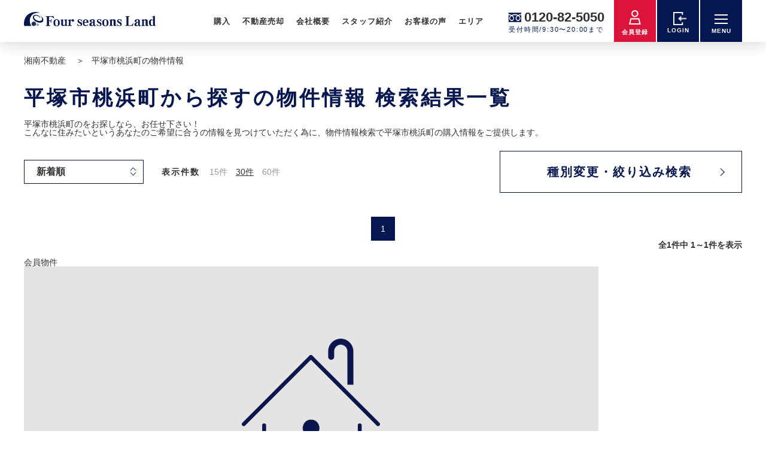

--- FILE ---
content_type: text/html; charset=UTF-8
request_url: https://www.5050-land.com/bukken/area.php?town_cd=14203094&Area=%E5%B9%B3%E5%A1%9A%E5%B8%82&Area2=%E6%A1%83%E6%B5%9C%E7%94%BA
body_size: 22365
content:
<!DOCTYPE html>
<html lang="ja">
<head>

<!-- Google Tag Manager -->
<script>(function(w,d,s,l,i){w[l]=w[l]||[];w[l].push({'gtm.start':
new Date().getTime(),event:'gtm.js'});var f=d.getElementsByTagName(s)[0],
j=d.createElement(s),dl=l!='dataLayer'?'&l='+l:'';j.async=true;j.src=
'https://www.googletagmanager.com/gtm.js?id='+i+dl;f.parentNode.insertBefore(j,f);
})(window,document,'script','dataLayer','GTM-KRPCMZH');</script>
<!-- End Google Tag Manager -->

<script async src='https://beacon.digima.com/v2/bootstrap/d0b-bFJaWjNBOUd8OVc3V2E1Sm9CdUYyTVdpUg'></script>

<meta charset="UTF-8">
<title>平塚市桃浜町(神奈川県)の 物件情報 - 株式会社フォーシーズンズランド</title>
<meta name="description" content="【株式会社フォーシーズンズランド 】平塚市桃浜町(神奈川県)周辺で販売中の物件一覧です。平塚市桃浜町(神奈川県)のの最新情報を検索できます。マイホーム購入を考えているあなたをトータルにサポートする一軒家・一戸建て購入の不動産サイトです。">
<meta name="keywords" content="平塚市,神奈川県,一戸建て,新築一戸建て,戸建,分譲住宅,新築住宅,マイホーム,一軒家,土地,建て売り,マンション,桃浜町,フォーシーズンズランド">

<meta name="viewport" content="width=1260">
<meta property="og:locale" content="ja_JP">
<meta property="og:title" content="平塚市桃浜町(神奈川県)の 物件情報 - 株式会社フォーシーズンズランド">
<meta property="og:description" content="【株式会社フォーシーズンズランド 】平塚市桃浜町(神奈川県)周辺で販売中の物件一覧です。平塚市桃浜町(神奈川県)のの最新情報を検索できます。マイホーム購入を考えているあなたをトータルにサポートする一軒家・一戸建て購入の不動産サイトです。">
<meta property="og:url" content="https://www.5050-land.com/bukken/area.php?town_cd=14203094&Area=%E5%B9%B3%E5%A1%9A%E5%B8%82&Area2=%E6%A1%83%E6%B5%9C%E7%94%BA">
<meta property="og:site_name" content="平塚市桃浜町の物件情報">
<meta property="og:type" content="website">
<meta property="og:image" content="../assets/images/common/ogp.jpg">

<meta name="format-detection" content="telephone=no">
<link rel="shortcut icon" href="../assets/images/common/favicon.ico">
<link rel="stylesheet" href="../assets/css/reset.css">
<link rel="stylesheet" href="../assets/lib/css/slick.css">
<link rel="stylesheet" href="../assets/lib/css/odometer-theme-default.css">
<link rel="stylesheet" href="../assets/css/global.css">

<link rel="stylesheet" href="../assets/css/list.css">
</head>
<body class="list">

<!-- Google Tag Manager (noscript) -->
<noscript><iframe src="https://www.googletagmanager.com/ns.html?id=GTM-KRPCMZH"
height="0" width="0" style="display:none;visibility:hidden"></iframe></noscript>
<!-- End Google Tag Manager (noscript) -->
<header class="header" id="js-header">
    <div class="headerIn">
        <div class="headerLogo">
            <a href="/"><img src="/assets/images/common/logo.png" alt="湘南不動産 株式会社フォーシーズンズランド"></a>
        </div>
        <nav class="headerNav" id="js-headerNav">
            <ul class="headerNav__list">
                <li class="headerNav__item">
                    <span class="headerNav__link">購入</span>
                    <div class="headerNavSub">
                        <div class="headerNavSub__item"><a href="/bukken/list.php?flg=1" class="headerNavSub__link btnAnim"><span class="headerNavSub__text">海側物件を見る</span></a></div>
                        <div class="headerNavSub__item"><a href="/bukken/search_area.php" class="headerNavSub__link btnAnim"><span class="headerNavSub__text">エリアから検索</span></a></div>
                        <div class="headerNavSub__item"><a href="/bukken/list.php?kind=2&item=new" class="headerNavSub__link btnAnim"><span class="headerNavSub__text">新築戸建</span></a></div>
                        <div class="headerNavSub__item"><a href="/bukken/list.php?kind=2&item=old" class="headerNavSub__link btnAnim"><span class="headerNavSub__text">中古戸建</span></a></div>
                        <div class="headerNavSub__item"><a href="/bukken/list.php?kind=3" class="headerNavSub__link btnAnim"><span class="headerNavSub__text">中古マンション</span></a></div>
                        <div class="headerNavSub__item"><a href="/bukken/list.php?kind=1" class="headerNavSub__link btnAnim"><span class="headerNavSub__text">土地</span></a></div>
                    </div>
                </li>
                <li class="headerNav__item">
                    <a href="/sale/" class="headerNav__link">不動産売却</a>
                    <div class="headerNavSub">
                        <div class="headerNavSub__item"><a href="/sale/" class="headerNavSub__link btnAnim"><span class="headerNavSub__text">住み替え相談</span></a></div>
                        <div class="headerNavSub__item"><a href="/sale/form.php" class="headerNavSub__link btnAnim"><span class="headerNavSub__text">売却査定する</span></a></div>
                    </div>
                </li>
                <li class="headerNav__item"><a href="/company/" class="headerNav__link">会社概要</a></li>
                <li class="headerNav__item"><a href="/staff/" class="headerNav__link">スタッフ紹介</a></li>
                <li class="headerNav__item"><a href="/voice/" class="headerNav__link">お客様の声</a></li>
                <li class="headerNav__item">
                    <a href="#" class="headerNav__link">エリア</a>
                    <div class="headerNavSub">
                        <div class="headerNavSub__item"><a href="https://www.5050-land.com/fujisawa.php" class="headerNavSub__link btnAnim -outerlink"><span class="headerNavSub__text">藤沢エリア</span></a></div>
                        <div class="headerNavSub__item"><a href="https://www.5050-land.com/chigasaki.php" class="headerNavSub__link btnAnim -outerlink"><span class="headerNavSub__text">茅ヶ崎エリア</span></a></div>
                        <div class="headerNavSub__item"><a href="https://www.5050-land.com/kamakura.php" class="headerNavSub__link btnAnim -outerlink"><span class="headerNavSub__text">鎌倉エリア</span></a></div>
                        <div class="headerNavSub__item"><a href="https://www.5050-land.com/samukawa.php" class="headerNavSub__link btnAnim -outerlink"><span class="headerNavSub__text">寒川エリア</span></a></div>
                        <div class="headerNavSub__item"><a href="https://www.5050-land.com/other.php" class="headerNavSub__link btnAnim -outerlink"><span class="headerNavSub__text">その他エリア</span></a></div>
                        <!--
                        <div class="headerNavSub__item"><a href="/lab/" class="headerNavSub__link btnAnim -outerlink"><span class="headerNavSub__text">Lab</span></a></div>
                        <div class="headerNavSub__item"><a href="/aeon/" class="headerNavSub__link btnAnim -outerlink"><span class="headerNavSub__text">そよら湘南茅ヶ崎<br>物件展示場</span></a></div>
                        -->
                    </div>
                </li>
            </ul>
        </nav>
        <div class="headerTel">
            <div class="headerTelNum"><a href="tel:0120-82-5050">0120-82-5050</a></div>
            <div class="headerTelText">受付時間/9:30〜20:00まで</div>
        </div>
        <div class="headerMember">
    <a href="/member/" class="headerMember__link">
        <div class="headerMember__icon"><img src="/assets/images/common/icon_acount.png" alt="湘南不動産、会員登録"></div>
        <div class="headerMember__text">会員登録</div>
    </a>
</div>

<div class="headerBtn headerLogin">
    <a href="/member/login.php" class="headerBtn__link">
        <div class="headerBtn__icon headerLogin__icon"><img src="/assets/images/common/icon_login.png" alt="湘南不動産、ログイン"></div>
        <div class="headerBtn__text">LOGIN</div>
    </a>
</div>
        <button class="headerBtn burgerBtn" id="js-burgerBtn">
            <div class="headerBtn__icon burgerBtn__lineWrap">
                <div class="burgerBtn__line"></div>
                <div class="burgerBtn__line"></div>
                <div class="burgerBtn__line"></div>
            </div>
            <div class="headerBtn__text burgerBtn__text">MENU</div>
        </button>
    </div>
</header><div class="modalMenu" id="js-modalMenu">
    <div class="modalMenuIn">
        <div class="modalMenuLeft">
            <div class="modalMenuLeftIn">
                <div class="c-secTtl">
                    <h2 class="c-secTtl__main">サービス</h2>
                    <p class="c-secTtl__sub">service</p>
                </div>
                <ul class="modalService">
                    <li class="modalService__item">
                        <a href="/sale/insurance.php" class="modalService__link">
                            <div class="modalService__img"><img src="/assets/images/common/modal_service_01.png" alt="かし保険"></div>
                            <p class="modalService__name">かし保険</p>
                            <div class="c-view">
                                <div class="c-view__text">VIEW MORE</div>
                                <div class="c-view__arrow"></div>
                            </div>
                        </a>
                    </li>
                    <li class="modalService__item">
                        <a href="/campaign/" class="modalService__link">
                            <div class="modalService__img"><img src="/assets/images/common/modal_service_02.png" alt="キャンペーン情報"></div>
                            <p class="modalService__name">キャンペーン</p>
                            <div class="c-view">
                                <div class="c-view__text">VIEW MORE</div>
                                <div class="c-view__arrow"></div>
                            </div>
                        </a>
                    </li>
                    <li class="modalService__item">
                        <a href="/mansion/" class="modalService__link">
                            <div class="modalService__img"><img src="/assets/images/common/modal_service_03.png" alt="湘南マンションリスト"></div>
                            <p class="modalService__name">マンションリスト</p>
                            <div class="c-view">
                                <div class="c-view__text">VIEW MORE</div>
                                <div class="c-view__arrow"></div>
                            </div>
                        </a>
                    </li>
                    <li class="modalService__item">
                        <a href="/voice/" class="modalService__link">
                            <div class="modalService__img"><img src="/assets/images/common/modal_service_04.png" alt="不動産売買お客さまの声"></div>
                            <p class="modalService__name">お客さまの声</p>
                            <div class="c-view">
                                <div class="c-view__text">VIEW MORE</div>
                                <div class="c-view__arrow"></div>
                            </div>
                        </a>
                    </li>
                    <li class="modalService__item">
                        <a href="/hazardmap/" class="modalService__link">
                            <div class="modalService__img"><img src="/assets/images/common/modal_service_05.png" alt="湘南ハザードマップ"></div>
                            <p class="modalService__name">ハザードマップ</p>
                            <div class="c-view">
                                <div class="c-view__text">VIEW MORE</div>
                                <div class="c-view__arrow"></div>
                            </div>
                        </a>
                    </li>
                    <li class="modalService__item">
                        <a href="/loan/" class="modalService__link">
                            <div class="modalService__img"><img src="/assets/images/common/modal_service_06.png" alt="ローンシミュレーション"></div>
                            <p class="modalService__name">ローンシミュレーション</p>
                            <div class="c-view">
                                <div class="c-view__text">VIEW MORE</div>
                                <div class="c-view__arrow"></div>
                            </div>
                        </a>
                    </li>
                </ul>
            </div>
        </div>
        <div class="modalMenuRight">
            <div class="modalMenuRightIn">
                <ul class="modalNav">
                    <li class="modalNav__item">
                        <button class="modalNav__link js-drawer">購入</button>
                        <ul class="modalNavSub">
                            <li class="modalNavSub__item"><a href="/" class="modalNavSub__link">TOP</a></li>
                            <li class="modalNavSub__item"><a href="/bukken/list.php?flg=1" class="modalNavSub__link">海側物件を見る</a></li>
                            <li class="modalNavSub__item">
                                <a href="/search/" class="modalNavSub__link">エリアから検索</a>
                                <ul class="modalNavSubChild">
                                    <li class="modalNavSubChild__item"><a href="/bukken/list.php" class="modalNavSubChild__link">湘南エリアの物件</a></li>
                                    <li class="modalNavSubChild__item"><a href="/bukken/list.php?area=2" class="modalNavSubChild__link">藤沢エリアの物件</a></li>
                                    <li class="modalNavSubChild__item"><a href="/bukken/list.php?area=5" class="modalNavSubChild__link">茅ヶ崎エリアの物件</a></li>
                                    <li class="modalNavSubChild__item"><a href="/bukken/list.php?area=1" class="modalNavSubChild__link">寒川エリアの物件</a></li>
                                    <li class="modalNavSubChild__item"><a href="/bukken/list.php?area=6" class="modalNavSubChild__link">鎌倉エリアの物件</a></li>
                                    <li class="modalNavSubChild__item"><a href="/bukken/list.php?area=4" class="modalNavSubChild__link">平塚エリアの物件</a></li>
                                    <li class="modalNavSubChild__item"><a href="/bukken/list.php?kind=45" class="modalNavSubChild__link">投資物件</a></li>
                                    <li class="modalNavSubChild__item"><a href="/bukken/list.php?city_cd%5B%5D=00000" class="modalNavSubChild__link">その他エリアの物件</a></li>
                                </ul>
                            </li>
                            <li class="modalNavSub__item"><a href="/bukken/list.php?kind=2&item=new" class="modalNavSub__link">新築戸建</a></li>
                            <li class="modalNavSub__item"><a href="/bukken/list.php?kind=2&item=old" class="modalNavSub__link">中古戸建</a></li>
                            <li class="modalNavSub__item"><a href="/bukken/list.php?kind=3" class="modalNavSub__link">中古マンション</a></li>
                            <li class="modalNavSub__item"><a href="/bukken/list.php?kind=1" class="modalNavSub__link">土地</a></li>
                        </ul>
                    </li>
                    <li class="modalNav__item">
                        <button class="modalNav__link js-drawer">不動産売却</button>
                        <ul class="modalNavSub">
                            <li class="modalNavSub__item"><a href="/sale/" class="modalNavSub__link">住み替え相談</a></li>
                            <li class="modalNavSub__item"><a href="/sale/form.php" class="modalNavSub__link">売却査定する</a></li>
                        </ul>
                    </li>
                    <li class="modalNav__item">
                        <button class="modalNav__link js-drawer">物件特集</button>
                        <ul class="modalNavSub">
                            <li class="modalNavSub__item"><a href="/bukken/list.php?flg=7" class="modalNavSub__link">完成済み新築物件特集</a></li>
                            <li class="modalNavSub__item"><a href="/bukken/list.php?flg=6" class="modalNavSub__link">リノベーション物件特集</a></li>
                            <li class="modalNavSub__item"><a href="/bukken/list.php?flg=3" class="modalNavSub__link">VR・動画物件特集</a></li>
                            <li class="modalNavSub__item"><a href="/bukken/list.php?flg=1" class="modalNavSub__link">海側物件特集</a></li>
                        </ul>
                    </li>
                    <li class="modalNav__item">
                        <button class="modalNav__link js-drawer">サービス</button>
                        <ul class="modalNavSub">
                            <li class="modalNavSub__item"><a href="/sale/insurance.php" class="modalNavSub__link">かし保険</a></li>
                            <li class="modalNavSub__item"><a href="/campaign/" class="modalNavSub__link">キャンペーン</a></li>
                            <li class="modalNavSub__item"><a href="/flyer/" class="modalNavSub__link">WEBチラシ</a></li>
                            <li class="modalNavSub__item"><a href="/mansion/" class="modalNavSub__link">マンションリスト</a></li>
                            <!--<li class="modalNavSub__item"><a href="/voice/" class="modalNavSub__link">お客様の声</a></li>-->
                            <li class="modalNavSub__item"><a href="/hazardmap/" class="modalNavSub__link">ハザードマップ</a></li>
                            <li class="modalNavSub__item"><a href="/loan/" class="modalNavSub__link">ローンシミュレーション</a></li>
                        </ul>
                    </li>
                    <!--<li class="modalNav__item"><a href="/campaign/" class="modalNav__link js-drawer">サービス</a></li>-->
                    <li class="modalNav__item"><a href="/company/" class="modalNav__link js-drawer">会社概要</a></li>
                    <li class="modalNav__item"><a href="/staff/" class="modalNav__link js-drawer">スタッフ紹介</a></li>
                    <li class="modalNav__item"><a href="/blog/" class="modalNav__link js-drawer">スタッフブログ</a></li>
                    <li class="modalNav__item"><a href="/voice/" class="modalNav__link js-drawer">お客様の声</a></li>
                    <li class="modalNav__item">
                        <button class="modalNav__link js-drawer">エリア</button>
                        <ul class="modalNavSub">
                            <li class="modalNavSub__item"><a href="/fujisawa.php" class="modalNavSub__link">藤沢エリア</a></li>
                            <li class="modalNavSub__item"><a href="/chigasaki.php" class="modalNavSub__link">茅ヶ崎エリア</a></li>
                            <li class="modalNavSub__item"><a href="/hiratsuka.php" class="modalNavSub__link">平塚エリア</a></li>
                            <li class="modalNavSub__item"><a href="/kamakura.php" class="modalNavSub__link">鎌倉エリア</a></li>
                            <li class="modalNavSub__item"><a href="/samukawa.php" class="modalNavSub__link">寒川エリア</a></li>
                            <li class="modalNavSub__item"><a href="/other.php" class="modalNavSub__link">その他エリア</a></li>
                            <!--
                                    <li class="modalNavSub__item"><a href="/lab/" class="modalNavSub__link">Lab</a></li>
                                    <li class="modalNavSub__item"><a href="/aeon/" class="modalNavSub__link">そよら湘南茅ヶ崎<br>物件展示場</a></li>
                                    -->
                        </ul>
                    </li>
                </ul>
                <div class="c-storeList modalStoreList">
                    <!-- 20241107 アクセス情報追加 -->
                    <div class="c-storeList__item modalStoreList__item -ch">
                        <!--<a href="/chigasaki.php" class="c-storeList__link">-->
                        <a href="/company/#11" class="c-storeList__link">
                            <div class="c-storeList__btn c-btn -outerlink -xs">
                                <div class="c-btn__link">
                                    <span class="c-btn__text">茅ヶ崎本店</span>
                                </div>
                            </div>
                            <div class="c-storeList__text modalStoreList__text">
                                〒 253-0044<br>神奈川県茅ヶ崎市新栄町11番13号<br class="ch-none">
                                <span class="ch-in">　</span>電話：0120-82-505<br>
                                交通：<br>
                                東海道本線 茅ヶ崎駅 徒歩3分<br>相模線 茅ヶ崎駅 徒歩3分
                            </div>
                        </a>
                    </div>
                    <div class="c-storeList__item modalStoreList__item">
                        <!--<a href="/fujisawa.php" class="c-storeList__link">-->
                        <a href="/company/#12" class="c-storeList__link">
                            <div class="c-storeList__btn c-btn -outerlink -xs">
                                <div class="c-btn__link">
                                    <span class="c-btn__text">藤沢店</span>
                                </div>
                            </div>
                            <div class="c-storeList__text modalStoreList__text">
                                〒 251-0052<br>神奈川県藤沢市藤沢539<br>電話：0120-29-5050<br>
                                交通：<br>
                                東海道本線 藤沢駅 3分<br>小田急江ノ島線 藤沢駅 3分<br>
                                江ノ島電鉄 藤沢駅 4分
                            </div>
                        </a>
                    </div>
                    <!-- 20241107 //アクセス情報追加 -->
                    <div class="c-storeList__item modalStoreList__item -ch">
                        <a href="/lab/" class="c-storeList__link">
                            <div class="c-storeList__btn c-btn -outerlink -xs">
                                <div class="c-btn__link">
                                    <span class="c-btn__text">Lab</span>
                                </div>
                            </div>
                            <div class="c-storeList__text modalStoreList__text">〒253-0044<br>神奈川県茅ヶ崎市新栄町13番7号</div>
                        </a>
                    </div>
                </div>
                <div class="c-snsList">
                    <div class="c-snsList__item">
                        <a href="https://www.facebook.com/profile.php?id=100063785596791" target="_blank"><img src="/assetsReno/images/global/icon_fb.svg" alt="湘南不動産｜Facebook"></a>
                    </div>
                    <div class="c-snsList__item">
                        <!--<a href="https://www.youtube.com/channel/UCpxeBelI_uYWGD0G9CgB9DQ/vidEOT" target="_blank">-->
                        <a href="https://www.youtube.com/@land-sb7iz/featured" target="_blank"><img src="/assetsReno/images/global/icon_yt.svg" alt="湘南不動産｜YouTube"></a>
                    </div>
                    <div class="c-snsList__item">
                        <a href="https://www.instagram.com/fourseasonsland/" target="_blank"><img src="/assetsReno/images/global/icon_ig.svg" alt="湘南不動産｜Instagram"></a>
                    </div>
                    <div class="c-snsList__item">
                        <a href="https://twitter.com/5050land" target="_blank"><img src="/assetsReno/images/global/icon_tw.svg" alt="湘南不動産｜Twitter"></a>
                    </div>
                </div>
                <div class="modalMenuFoot">
                    <div class="modalMenuFoot__item"><a href="/privacy/" class="modalMenuFoot__link">プライバシーポリシー</a></div>
                    <div class="modalMenuFoot__item"><a href="/rule/" class="modalMenuFoot__link">利用規約</a></div>
                </div>
            </div>
        </div>
    </div>
</div>
<nav class="breadcrumb">
  <ol itemscope itemtype="https://schema.org/BreadcrumbList">
    <li itemprop="itemListElement" itemscope itemtype="http://schema.org/ListItem" class="breadcrumb__item">

      <a itemprop="item" href="/">
        <span itemprop="name" class="breadcrumb__link">湘南不動産</span>
      </a>
      <meta itemprop="position" content="1" />
    </li>
    <li itemprop="itemListElement" itemscope itemtype="http://schema.org/ListItem" class="breadcrumb__item">
      <a itemprop="item">
        <span itemprop="name" class="breadcrumb__link">平塚市桃浜町の物件情報</span>
      </a>
      <meta itemprop="position" content="2" />
    </li>
  </ol>
</nav>

<main class="main">

  <h1 class="listTtl">平塚市桃浜町から探すの物件情報 検索結果一覧</h1>
<!--//***************************************************************************************-->
<p>
<section class="DetailAreaTopInfo">
<h2>平塚市桃浜町のをお探しなら、お任せ下さい！</h2>
<p>こんなに住みたいというあなたのご希望に合うの情報を見つけていただく為に、物件情報検索で平塚市桃浜町の購入情報をご提供します。</p>
</section></p>
<!--//***************************************************************************************-->


  <div class="listHead">
    <div class="listHead__in">
      <div class="listHeadLeft">
        <div class="c-selectWrap listHeadOrderWrap">
          <select name="sort" id="" class="c-select">
            <option value="1" selected>新着順</option>
            <option value="8">価格高い順</option>
            <option value="7">価格安い順</option>
            <option value="38">建物/専有面積広い順</option>
            <option value="37">建物/専有面積狭い順</option>
            <option value="50">土地面積広い順</option>
            <option value="49">土地面積狭い順</option>
            <option value="41">築年数古い順</option>
            <option value="42">築年数新しい順</option>
          </select>
        </div>
        <div class="listHeadCount">
          <div class="listHeadCount__head">表示件数</div>
          <div class="listHeadCountNum">
            <a href="/bukken/list.php?div=&area=&flg=&kind=&item=&town_cd=14203094&school_cd=&price=&pricedown=&b_area=&madori=&eki_walk=&chikunen=&update=&setsubi=&sort=1&select_num=15" class="listHeadCountNum__link">15件</a>
            <a href="/bukken/list.php?div=&area=&flg=&kind=&item=&town_cd=14203094&school_cd=&price=&pricedown=&b_area=&madori=&eki_walk=&chikunen=&update=&setsubi=&sort=1&select_num=30" class="listHeadCountNum__link is-select">30件</a>
            <a href="/bukken/list.php?div=&area=&flg=&kind=&item=&town_cd=14203094&school_cd=&price=&pricedown=&b_area=&madori=&eki_walk=&chikunen=&update=&setsubi=&sort=1&select_num=60" class="listHeadCountNum__link">60件</a>
          </div>
        </div>
      </div>
      <!-- /.listHeadLeft -->
      <div class="listHeadRight">
        <button class="c-btn -arrow -thin" id="js-narrowModalBtn">
          <div class="c-btn__link">
            <span class="c-btn__text">種別変更・絞り込み検索</span>
          </div>
        </button>
      </div>
      <!-- /.listHeadRight -->
    </div>
  </div>
  <!-- /.listHead -->

  <div class="pager">
    <div class="pager__item"><span class="pager__current">1</span></div>  </div>

  <p class="propertyCount">全1件中 1～1件を表示</p>

  <ul class="propertyList">

    <div class="PropertyDetail -Member">
      <div class="PDnor_image">
        <a href="/member/">
          <ul class="PDnor_TagState">
            
            <li class="PDnor_TagMember"><span>会員物件</span>
          </ul>
          <img src="/assetsReno/images/global/memberIMG.jpg">
          <ul class="PDnor_IconKinds">
            
            
            
            
            
          </ul>
        </a>
      </div>
      <div class="PDnor_Text">
        <h3>神奈川県平塚市 土地</h3>
        <strong>平塚市｜土地</strong>
        <a href="/member/"><span>物件の詳細をみる</span></a>
      </div>
    </div>
    <!--//　　　　-->  </ul>
  <!-- /.propertyList -->

  <div class="pager">
    <div class="pager__item"><span class="pager__current">1</span></div>  </div>
  <!-- /.pager -->
  <form name="form1" action="/bukken/list.php" method="get">
  <input type="hidden" name="div" value="">
  <input type="hidden" name="flg" value="">
  <input type="hidden" name="item" value="">
  <input type="hidden" name="school_cd" value="">
  <div class="narrowSearch">
    <div class="narrowSearch__in">
      <h2 class="narrowSearch__ttl">種別変更・絞り込み検索</h2>
      <div class="narrowSearchList">
        <div class="narrowSearchItem">
          <div class="narrowSearchItem__head">物件種別</div>
          <div class="narrowSearchItem__body">
            <label class="c-checkboxLabel"><input type="radio" class="c-radio" name="kind" value="2" item="new"><span class="c-radioText">新築戸建</span></label>
            <label class="c-checkboxLabel"><input type="radio" class="c-radio" name="kind" value="2" item="old"><span class="c-radioText">中古戸建</span></label>
            <label class="c-checkboxLabel"><input type="radio" class="c-radio" name="kind" value="3" item="0"><span class="c-radioText">マンション</span></label>
            <label class="c-checkboxLabel"><input type="radio" class="c-radio" name="kind" value="1" item="0"><span class="c-radioText">土地</span></label>
          </div>
        </div>

        <div class="narrowSearchItem">
          <div class="narrowSearchItem__head">価格</div>
          <div class="narrowSearchItem__body">
            <div class="c-selectWrap">
              <select name="price[]" id="pF" class="c-select">
                <option value="0" label="下限なし">下限なし</option>
                <option value="1000" label="1,000万円以上"> 1,000万円以上 </option>
                <option value="1500" label="1,500万円以上"> 1,500万円以上 </option>
                <option value="2000" label="2,000万円以上"> 2,000万円以上 </option>
                <option value="2500" label="2,500万円以上"> 2,500万円以上 </option>
                <option value="3000" label="3,000万円以上"> 3,000万円以上 </option>
                <option value="3500" label="3,500万円以上"> 3,500万円以上 </option>
                <option value="4000" label="4,000万円以上"> 4,000万円以上 </option>
                <option value="4500" label="4,500万円以上"> 4,500万円以上 </option>
                <option value="5000" label="5,000万円以上"> 5,000万円以上 </option>
                <option value="5500" label="5,500万円以上"> 5,500万円以上 </option>
                <option value="6000" label="6,000万円以上"> 6,000万円以上 </option>
                <option value="6500" label="6,500万円以上"> 6,500万円以上 </option>
                <option value="7000" label="7,000万円以上"> 7,000万円以上 </option>
                <option value="7500" label="7,500万円以上"> 7,500万円以上 </option>
                <option value="8000" label="8,000万円以上"> 8,000万円以上 </option>
                <option value="8500" label="8,500万円以上"> 8,500万円以上 </option>
                <option value="9000" label="9,000万円以上"> 9,000万円以上 </option>
                <option value="9500" label="9,500万円以上"> 9,500万円以上 </option>
                <option value="10000" label="10,000万円以上"> 10,000万円以上 </option>
              </select>
            </div>
            <span class="wave">～</span>
            <div class="c-selectWrap">
              <select name="price[]" id="pC" class="c-select">
                <option value="9999999" label="上限なし">上限なし</option>
                <option value="1000" label="1,000万円以下"> 1,000万円以下 </option>
                <option value="1500" label="1,500万円以下"> 1,500万円以下 </option>
                <option value="2000" label="2,000万円以下"> 2,000万円以下 </option>
                <option value="2500" label="2,500万円以下"> 2,500万円以下 </option>
                <option value="3000" label="3,000万円以下"> 3,000万円以下 </option>
                <option value="3500" label="3,500万円以下"> 3,500万円以下 </option>
                <option value="4000" label="4,000万円以下"> 4,000万円以下 </option>
                <option value="4500" label="4,500万円以下"> 4,500万円以下 </option>
                <option value="5000" label="5,000万円以下"> 5,000万円以下 </option>
                <option value="5500" label="5,500万円以下"> 5,500万円以下 </option>
                <option value="6000" label="6,000万円以下"> 6,000万円以下 </option>
                <option value="6500" label="6,500万円以下"> 6,500万円以下 </option>
                <option value="7000" label="7,000万円以下"> 7,000万円以下 </option>
                <option value="7500" label="7,500万円以下"> 7,500万円以下 </option>
                <option value="8000" label="8,000万円以下"> 8,000万円以下 </option>
                <option value="8500" label="8,500万円以下"> 8,500万円以下 </option>
                <option value="9000" label="9,000万円以下"> 9,000万円以下 </option>
                <option value="9500" label="9,500万円以下"> 9,500万円以下 </option>
                <option value="10000" label="10,000万円以下"> 10,000万円以下 </option>
                <option value="12000" label="12,000万円以下"> 12,000万円以下 </option>
              </select>
            </div>
            <label class="c-checkboxLabel"><input type="checkbox" class="c-checkbox" name="pricedown" value="1"><span class="c-checkboxText">値下がり物件</span></label>
          </div>
        </div>
        <div class="narrowSearchItem">
          <div class="narrowSearchItem__head pb30">間取り</div>
          <div class="narrowSearchItem__body">
            <label class="c-checkboxLabel"><input type="checkbox" class="c-checkbox" name="madori[]" value="11"><span class="c-checkboxText">ワンルーム</span></label>
            <label class="c-checkboxLabel"><input type="checkbox" class="c-checkbox" name="madori[]" value="12-13-15-16-17-19"><span class="c-checkboxText">1K／1DK／1LDK</span></label>
            <label class="c-checkboxLabel"><input type="checkbox" class="c-checkbox" name="madori[]" value="22-23-25-26-27-29"><span class="c-checkboxText">2K／2DK／2LDK</span></label>
            <label class="c-checkboxLabel"><input type="checkbox" class="c-checkbox" name="madori[]" value="32-33-35-36-37-39"><span class="c-checkboxText">3K／3DK／3LDK</span></label>
            <label class="c-checkboxLabel mt12"><input type="checkbox" class="c-checkbox" name="madori[]" value="42-43-45-46-47-49"><span class="c-checkboxText">4K／4DK／4LDK</span></label>
            <label class="c-checkboxLabel mt12"><input type="checkbox" class="c-checkbox" name="madori[]" value="99"><span class="c-checkboxText">5K以上</span></label>
          </div>
        </div>
        <div class="narrowSearchItem">
          <div class="narrowSearchItem__head">専有面積</div>
          <div class="narrowSearchItem__body">
            <div class="c-selectWrap">
              <select name="b_area[]" id="aF" class="c-select">
                <option value="0" label="下限なし" selected="">下限なし</option>
                <option value="20" label="20㎡以上">20㎡以上</option>
                <option value="25" label="25㎡以上">25㎡以上</option>
                <option value="30" label="30㎡以上">30㎡以上</option>
                <option value="35" label="35㎡以上">35㎡以上</option>
                <option value="40" label="40㎡以上">40㎡以上</option>
                <option value="50" label="50㎡以上">50㎡以上</option>
                <option value="60" label="60㎡以上">60㎡以上</option>
                <option value="70" label="70㎡以上">70㎡以上</option>
                <option value="80" label="80㎡以上">80㎡以上</option>
                <option value="90" label="90㎡以上">90㎡以上</option>
                <option value="100" label="100㎡以上">100㎡以上 </option>
                <option value="110" label="110㎡以上">110㎡以上 </option>
                <option value="120" label="120㎡以上">120㎡以上 </option>
                <option value="130" label="130㎡以上">130㎡以上 </option>
                <option value="140" label="140㎡以上">140㎡以上 </option>
              </select>
            </div>
            <span class="wave">～</span>
            <div class="c-selectWrap">
              <select name="b_area[]" id="aC" class="c-select">
                <option value="99999" label="上限なし" selected="">上限なし</option>
                <option value="25" label="25㎡以下">25㎡以下</option>
                <option value="30" label="30㎡以下">30㎡以下</option>
                <option value="35" label="35㎡以下">35㎡以下</option>
                <option value="40" label="40㎡以下">40㎡以下</option>
                <option value="50" label="50㎡以下">50㎡以下</option>
                <option value="60" label="60㎡以下">60㎡以下</option>
                <option value="70" label="70㎡以下">70㎡以下</option>
                <option value="80" label="80㎡以下">80㎡以下</option>
                <option value="90" label="90㎡以下">90㎡以下</option>
                <option value="100" label="100㎡以下">100㎡以下 </option>
                <option value="110" label="110㎡以下">110㎡以下 </option>
                <option value="120" label="120㎡以下">120㎡以下 </option>
                <option value="130" label="130㎡以下">130㎡以下 </option>
                <option value="140" label="140㎡以下">140㎡以下 </option>
                <option value="150" label="150㎡以下">150㎡以下 </option>
                <option value="160" label="160㎡以下">160㎡以下 </option>
              </select>
            </div>
          </div>
        </div>
        <div class="narrowSearchItem">
          <div class="narrowSearchItem__head">駅からの徒歩</div>
          <div class="narrowSearchItem__body">
            <div class="c-selectWrap">
              <select name="eki_walk" id="wT" class="c-select">
                <option value="0" label="指定しない">指定しない</option>
                <option value="1" label="1分以内">1分以内</option>
                <option value="5" label="5分以内">5分以内</option>
                <option value="7" label="7分以内">7分以内</option>
                <option value="10" label="10分以内">10分以内</option>
                <option value="15" label="15分以内">15分以内</option>
                <option value="20" label="20分以内">20分以内</option>
              </select>
            </div>
          </div>
        </div>
        <div class="narrowSearchItem">
          <div class="narrowSearchItem__head">築年数</div>
          <div class="narrowSearchItem__body">
            <div class="c-selectWrap">
              <select name="chikunen" id="years" class="c-select">
                <option value="0" label="指定しない">指定しない</option>
                <option value="1" label="1年以内">1年以内</option>
                <option value="3" label="3年以内">3年以内</option>
                <option value="5" label="5年以内">5年以内</option>
                <option value="7" label="7年以内">7年以内</option>
                <option value="10" label="10年以内">10年以内 </option>
                <option value="15" label="15年以内">15年以内 </option>
                <option value="20" label="20年以内">20年以内 </option>
              </select>
            </div>
          </div>
        </div>
        <div class="narrowSearchItem">
          <div class="narrowSearchItem__head">情報公開日</div>
          <div class="narrowSearchItem__body">
            <label class="c-radioBox"><input type="radio" class="c-radio" name="update" id="pD-0" value="0"><span class="c-radioText">指定しない</span></label>
            <label class="c-radioBox"><input type="radio" class="c-radio" name="update" id="pD-1" value="1"><span class="c-radioText">本日</span></label>
            <label class="c-radioBox"><input type="radio" class="c-radio" name="update" id="pD-3" value="3"><span class="c-radioText">3日以内</span></label>
            <label class="c-radioBox"><input type="radio" class="c-radio" name="update" id="pD-7" value="7"><span class="c-radioText">1週間以内</span></label>
          </div>
        </div>
      </div>
      <!-- /.narrowSearchList -->
      <div class="narrowSearchCount">
        <span class="narrowSearchCount__text">該当件数</span>
        <span class="narrowSearchCount__num">1</span>
        <span class="narrowSearchCount__text">件</span>
      </div>
      <!-- /.narrowSearchCount -->
      <div class="c-btn -arrow -center -thin -bgwh">
        <a href="javascript:search(document.form1);" class="c-btn__link">
          <span class="c-btn__text">検索する</span>
        </a>
      </div>
    </div>
    <!-- /.narrowSearch__in -->
    <div class="narrowArea">
      <h3 class="narrowSearch__ttl -sub">町名で絞り込み</h3>
      <div class="narrowArea__in">
        <div class="narrowAreaBox">
          <button class="narrowAreaBox__head" onclick="return false;">茅ヶ崎<span class="narrowAreaBox__plus"></span></button>
          <div class="narrowAreaBox__body">
            <div class="narrowAreaList js-checkboxWrap">
              <div class="narrowAreaItem -fullwide">
                <a href="/bukken/list.php?area=5">茅ヶ崎市全域</a>
              </div>
              <div class="narrowAreaItem">
                <a href="/bukken/list.php?town_cd=14207001"><span class="c-checkboxText">赤羽根<span class="narrowAreaItem__count">(27)</span></span></a>
              </div>
              <div class="narrowAreaItem">
                <a href="/bukken/list.php?town_cd=14207002"><span class="c-checkboxText">赤松町<span class="narrowAreaItem__count">(4)</span></span></a>
              </div>
              <div class="narrowAreaItem">
                <a href="/bukken/list.php?town_cd=14207003"><span class="c-checkboxText">旭が丘<span class="narrowAreaItem__count">(9)</span></span></a>
              </div>
              <div class="narrowAreaItem">
                <a href="/bukken/list.php?town_cd=14207004"><span class="c-checkboxText">甘沼<span class="narrowAreaItem__count">(21)</span></span></a>
              </div>
              <div class="narrowAreaItem">
                <a href="/bukken/list.php?town_cd=14207005"><span class="c-checkboxText">今宿<span class="narrowAreaItem__count">(52)</span></span></a>
              </div>
              <div class="narrowAreaItem">
                <a href="/bukken/list.php?town_cd=14207006"><span class="c-checkboxText">円蔵<span class="narrowAreaItem__count">(43)</span></span></a>
              </div>
              <div class="narrowAreaItem">
                <a href="/bukken/list.php?town_cd=14207007"><span class="c-checkboxText">香川<span class="narrowAreaItem__count">(43)</span></span></a>
              </div>
              <div class="narrowAreaItem">
                <a href="/bukken/list.php?town_cd=14207008"><span class="c-checkboxText">小桜町<span class="narrowAreaItem__count">(2)</span></span></a>
              </div>
              <div class="narrowAreaItem">
                <a href="/bukken/list.php?town_cd=14207009"><span class="c-checkboxText">小和田<span class="narrowAreaItem__count">(15)</span></span></a>
              </div>
              <div class="narrowAreaItem">
                <a href="/bukken/list.php?town_cd=14207010"><span class="c-checkboxText">幸町<span class="narrowAreaItem__count">(3)</span></span></a>
              </div>
              <div class="narrowAreaItem">
                <a href="/bukken/list.php?town_cd=14207011"><span class="c-checkboxText">汐見台<span class="narrowAreaItem__count">(8)</span></span></a>
              </div>
              <div class="narrowAreaItem">
                <a href="/bukken/list.php?town_cd=14207012"><span class="c-checkboxText">下寺尾<span class="narrowAreaItem__count">(4)</span></span></a>
              </div>
              <div class="narrowAreaItem">
                <a href="/bukken/list.php?town_cd=14207013"><span class="c-checkboxText">下町屋<span class="narrowAreaItem__count">(11)</span></span></a>
              </div>
              <div class="narrowAreaItem">
                <a href="/bukken/list.php?town_cd=14207014"><span class="c-checkboxText">松林<span class="narrowAreaItem__count">(49)</span></span></a>
              </div>
              <div class="narrowAreaItem">
                <a href="/bukken/list.php?town_cd=14207015"><span class="c-checkboxText">白浜町<span class="narrowAreaItem__count">(2)</span></span></a>
              </div>
              <div class="narrowAreaItem">
                <a href="/bukken/list.php?town_cd=14207016"><span class="c-checkboxText">新栄町<span class="narrowAreaItem__count">(2)</span></span></a>
              </div>
              <div class="narrowAreaItem">
                <a href="/bukken/list.php?town_cd=14207017"><span class="c-checkboxText">十間坂<span class="narrowAreaItem__count">(11)</span></span></a>
              </div>
              <div class="narrowAreaItem">
                <a href="/bukken/list.php?town_cd=14207018"><span class="c-checkboxText">芹沢<span class="narrowAreaItem__count">(4)</span></span></a>
              </div>
              <div class="narrowAreaItem">
                <a href="/bukken/list.php?town_cd=14207019"><span class="c-checkboxText">高田<span class="narrowAreaItem__count">(18)</span></span></a>
              </div>
              <div class="narrowAreaItem">
                <a href="/bukken/list.php?town_cd=14207020"><span class="c-checkboxText">代官町<span class="narrowAreaItem__count">(1)</span></span></a>
              </div>
              <div class="narrowAreaItem">
                <a href="/bukken/list.php?town_cd=14207021"><span class="c-checkboxText">茅ヶ崎<span class="narrowAreaItem__count">(8)</span></span></a>
              </div>
              <div class="narrowAreaItem">
                <a href="/bukken/list.php?town_cd=14207022"><span class="c-checkboxText">堤<span class="narrowAreaItem__count">(17)</span></span></a>
              </div>
              <div class="narrowAreaItem">
                <a href="/bukken/list.php?town_cd=14207023"><span class="c-checkboxText">鶴が台<span class="narrowAreaItem__count">(4)</span></span></a>
              </div>
              <div class="narrowAreaItem">
                <a href="/bukken/list.php?town_cd=14207024"><span class="c-checkboxText">出口町<span class="narrowAreaItem__count">(8)</span></span></a>
              </div>
              <div class="narrowAreaItem">
                <a href="/bukken/list.php?town_cd=14207025"><span class="c-checkboxText">常盤町<span class="narrowAreaItem__count">(1)</span></span></a>
              </div>
              <div class="narrowAreaItem">
                <a href="/bukken/list.php?town_cd=14207026"><span class="c-checkboxText">共恵<span class="narrowAreaItem__count">(4)</span></span></a>
              </div>
              <div class="narrowAreaItem">
                <a href="/bukken/list.php?town_cd=14207027"><span class="c-checkboxText">中海岸<span class="narrowAreaItem__count">(14)</span></span></a>
              </div>
              <div class="narrowAreaItem">
                <a href="/bukken/list.php?town_cd=14207028"><span class="c-checkboxText">中島<span class="narrowAreaItem__count">(26)</span></span></a>
              </div>
              <div class="narrowAreaItem">
                <a href="/bukken/list.php?town_cd=14207029"><span class="c-checkboxText">行谷<span class="narrowAreaItem__count">(7)</span></span></a>
              </div>
              <div class="narrowAreaItem">
                <a href="/bukken/list.php?town_cd=14207030"><span class="c-checkboxText">南湖<span class="narrowAreaItem__count">(33)</span></span></a>
              </div>
              <div class="narrowAreaItem">
                <a href="/bukken/list.php?town_cd=14207031"><span class="c-checkboxText">西久保<span class="narrowAreaItem__count">(10)</span></span></a>
              </div>
              <div class="narrowAreaItem">
                <a href="/bukken/list.php?town_cd=14207032"><span class="c-checkboxText">萩園<span class="narrowAreaItem__count">(36)</span></span></a>
              </div>
              <div class="narrowAreaItem">
                <a href="/bukken/list.php?town_cd=14207033"><span class="c-checkboxText">浜須賀<span class="narrowAreaItem__count">(19)</span></span></a>
              </div>
              <div class="narrowAreaItem">
                <a href="/bukken/list.php?town_cd=14207034"><span class="c-checkboxText">浜竹<span class="narrowAreaItem__count">(17)</span></span></a>
              </div>
              <div class="narrowAreaItem">
                <a href="/bukken/list.php?town_cd=14207035"><span class="c-checkboxText">浜之郷<span class="narrowAreaItem__count">(13)</span></span></a>
              </div>
              <div class="narrowAreaItem">
                <a href="/bukken/list.php?town_cd=14207036"><span class="c-checkboxText">浜見平<span class="narrowAreaItem__count">(2)</span></span></a>
              </div>
              <div class="narrowAreaItem">
                <a href="/bukken/list.php?town_cd=14207037"><span class="c-checkboxText">東海岸 北<span class="narrowAreaItem__count">(18)</span></span></a>
              </div>
              <div class="narrowAreaItem">
                <a href="/bukken/list.php?town_cd=14207038"><span class="c-checkboxText">東海岸 南<span class="narrowAreaItem__count">(44)</span></span></a>
              </div>
              <div class="narrowAreaItem">
                <a href="/bukken/list.php?town_cd=14207039"><span class="c-checkboxText">菱沼<span class="narrowAreaItem__count">(24)</span></span></a>
              </div>
              <div class="narrowAreaItem">
                <a href="/bukken/list.php?town_cd=14207040"><span class="c-checkboxText">菱沼海岸<span class="narrowAreaItem__count">(2)</span></span></a>
              </div>
              <div class="narrowAreaItem">
                <a href="/bukken/list.php?town_cd=14207041"><span class="c-checkboxText">ひばりが丘<span class="narrowAreaItem__count">(5)</span></span></a>
              </div>
              <div class="narrowAreaItem">
                <a href="/bukken/list.php?town_cd=14207042"><span class="c-checkboxText">富士見町<span class="narrowAreaItem__count">(7)</span></span></a>
              </div>
              <div class="narrowAreaItem">
                <a href="/bukken/list.php?town_cd=14207043"><span class="c-checkboxText">平太夫新田<span class="narrowAreaItem__count">(0)</span></span></a>
              </div>
              <div class="narrowAreaItem">
                <a href="/bukken/list.php?town_cd=14207044"><span class="c-checkboxText">平和町<span class="narrowAreaItem__count">(7)</span></span></a>
              </div>
              <div class="narrowAreaItem">
                <a href="/bukken/list.php?town_cd=14207045"><span class="c-checkboxText">本宿町<span class="narrowAreaItem__count">(6)</span></span></a>
              </div>
              <div class="narrowAreaItem">
                <a href="/bukken/list.php?town_cd=14207046"><span class="c-checkboxText">本村<span class="narrowAreaItem__count">(19)</span></span></a>
              </div>
              <div class="narrowAreaItem">
                <a href="/bukken/list.php?town_cd=14207047"><span class="c-checkboxText">松尾<span class="narrowAreaItem__count">(10)</span></span></a>
              </div>
              <div class="narrowAreaItem">
                <a href="/bukken/list.php?town_cd=14207048"><span class="c-checkboxText">松風台<span class="narrowAreaItem__count">(3)</span></span></a>
              </div>
              <div class="narrowAreaItem">
                <a href="/bukken/list.php?town_cd=14207049"><span class="c-checkboxText">松が丘<span class="narrowAreaItem__count">(15)</span></span></a>
              </div>
              <div class="narrowAreaItem">
                <a href="/bukken/list.php?town_cd=14207050"><span class="c-checkboxText">松浪<span class="narrowAreaItem__count">(4)</span></span></a>
              </div>
              <div class="narrowAreaItem">
                <a href="/bukken/list.php?town_cd=14207051"><span class="c-checkboxText">美住町<span class="narrowAreaItem__count">(11)</span></span></a>
              </div>
              <div class="narrowAreaItem">
                <a href="/bukken/list.php?town_cd=14207052"><span class="c-checkboxText">緑が浜<span class="narrowAreaItem__count">(16)</span></span></a>
              </div>
              <div class="narrowAreaItem">
                <a href="/bukken/list.php?town_cd=14207053"><span class="c-checkboxText">室田<span class="narrowAreaItem__count">(9)</span></span></a>
              </div>
              <div class="narrowAreaItem">
                <a href="/bukken/list.php?town_cd=14207054"><span class="c-checkboxText">元町<span class="narrowAreaItem__count">(3)</span></span></a>
              </div>
              <div class="narrowAreaItem">
                <a href="/bukken/list.php?town_cd=14207055"><span class="c-checkboxText">柳島<span class="narrowAreaItem__count">(28)</span></span></a>
              </div>
              <div class="narrowAreaItem">
                <a href="/bukken/list.php?town_cd=14207056"><span class="c-checkboxText">柳島海岸<span class="narrowAreaItem__count">(14)</span></span></a>
              </div>
              <div class="narrowAreaItem">
                <a href="/bukken/list.php?town_cd=14207057"><span class="c-checkboxText">矢畑<span class="narrowAreaItem__count">(20)</span></span></a>
              </div>
              <div class="narrowAreaItem">
                <a href="/bukken/list.php?town_cd=14207058"><span class="c-checkboxText">若松町<span class="narrowAreaItem__count">(8)</span></span></a>
              </div>
              <div class="narrowAreaItem">
                <a href="/bukken/list.php?town_cd=14207059"><span class="c-checkboxText">みずき<span class="narrowAreaItem__count">(1)</span></span></a>
              </div>
            </div>
          </div>
        </div>
        <div class="narrowAreaBox">
          <button class="narrowAreaBox__head" onclick="return false;">藤沢<span class="narrowAreaBox__plus"></span></button>
          <div class="narrowAreaBox__body">
            <div class="narrowAreaList js-checkboxWrap">
              <div class="narrowAreaItem -fullwide">
                <a href="/bukken/list.php?area=2">藤沢市全域</a>
              </div>
              <div class="narrowAreaItem">
                <a href="/bukken/list.php?town_cd=14205001"><span class="c-checkboxText">朝日町<span class="narrowAreaItem__count">(1)</span></span></a>
              </div>
              <div class="narrowAreaItem">
                <a href="/bukken/list.php?town_cd=14205002"><span class="c-checkboxText">石川<span class="narrowAreaItem__count">(39)</span></span></a>
              </div>
              <div class="narrowAreaItem">
                <a href="/bukken/list.php?town_cd=14205003"><span class="c-checkboxText">稲荷<span class="narrowAreaItem__count">(10)</span></span></a>
              </div>
              <div class="narrowAreaItem">
                <a href="/bukken/list.php?town_cd=14205004"><span class="c-checkboxText">今田<span class="narrowAreaItem__count">(1)</span></span></a>
              </div>
              <div class="narrowAreaItem">
                <a href="/bukken/list.php?town_cd=14205005"><span class="c-checkboxText">打戻<span class="narrowAreaItem__count">(16)</span></span></a>
              </div>
              <div class="narrowAreaItem">
                <a href="/bukken/list.php?town_cd=14205006"><span class="c-checkboxText">江の島<span class="narrowAreaItem__count">(0)</span></span></a>
              </div>
              <div class="narrowAreaItem">
                <a href="/bukken/list.php?town_cd=14205007"><span class="c-checkboxText">円行<span class="narrowAreaItem__count">(17)</span></span></a>
              </div>
              <div class="narrowAreaItem">
                <a href="/bukken/list.php?town_cd=14205008"><span class="c-checkboxText">遠藤<span class="narrowAreaItem__count">(25)</span></span></a>
              </div>
              <div class="narrowAreaItem">
                <a href="/bukken/list.php?town_cd=14205009"><span class="c-checkboxText">大庭<span class="narrowAreaItem__count">(59)</span></span></a>
              </div>
              <div class="narrowAreaItem">
                <a href="/bukken/list.php?town_cd=14205010"><span class="c-checkboxText">獺郷<span class="narrowAreaItem__count">(5)</span></span></a>
              </div>
              <div class="narrowAreaItem">
                <a href="/bukken/list.php?town_cd=14205011"><span class="c-checkboxText">片瀬<span class="narrowAreaItem__count">(36)</span></span></a>
              </div>
              <div class="narrowAreaItem">
                <a href="/bukken/list.php?town_cd=14205012"><span class="c-checkboxText">片瀬 海岸<span class="narrowAreaItem__count">(54)</span></span></a>
              </div>
              <div class="narrowAreaItem">
                <a href="/bukken/list.php?town_cd=14205013"><span class="c-checkboxText">片瀬 目白山<span class="narrowAreaItem__count">(1)</span></span></a>
              </div>
              <div class="narrowAreaItem">
                <a href="/bukken/list.php?town_cd=14205014"><span class="c-checkboxText">片瀬山<span class="narrowAreaItem__count">(20)</span></span></a>
              </div>
              <div class="narrowAreaItem">
                <a href="/bukken/list.php?town_cd=14205015"><span class="c-checkboxText">亀井野<span class="narrowAreaItem__count">(30)</span></span></a>
              </div>
              <div class="narrowAreaItem">
                <a href="/bukken/list.php?town_cd=14205016"><span class="c-checkboxText">柄沢<span class="narrowAreaItem__count">(5)</span></span></a>
              </div>
              <div class="narrowAreaItem">
                <a href="/bukken/list.php?town_cd=14205017"><span class="c-checkboxText">川名<span class="narrowAreaItem__count">(19)</span></span></a>
              </div>
              <div class="narrowAreaItem">
                <a href="/bukken/list.php?town_cd=14205018"><span class="c-checkboxText">桐原町<span class="narrowAreaItem__count">(0)</span></span></a>
              </div>
              <div class="narrowAreaItem">
                <a href="/bukken/list.php?town_cd=14205019"><span class="c-checkboxText">鵠沼<span class="narrowAreaItem__count">(0)</span></span></a>
              </div>
              <div class="narrowAreaItem">
                <a href="/bukken/list.php?town_cd=14205020"><span class="c-checkboxText">鵠沼 海岸<span class="narrowAreaItem__count">(66)</span></span></a>
              </div>
              <div class="narrowAreaItem">
                <a href="/bukken/list.php?town_cd=14205021"><span class="c-checkboxText">鵠沼 桜が岡<span class="narrowAreaItem__count">(8)</span></span></a>
              </div>
              <div class="narrowAreaItem">
                <a href="/bukken/list.php?town_cd=14205022"><span class="c-checkboxText">鵠沼 神明<span class="narrowAreaItem__count">(13)</span></span></a>
              </div>
              <div class="narrowAreaItem">
                <a href="/bukken/list.php?town_cd=14205023"><span class="c-checkboxText">鵠沼 藤が谷<span class="narrowAreaItem__count">(18)</span></span></a>
              </div>
              <div class="narrowAreaItem">
                <a href="/bukken/list.php?town_cd=14205024"><span class="c-checkboxText">鵠沼 松が岡<span class="narrowAreaItem__count">(25)</span></span></a>
              </div>
              <div class="narrowAreaItem">
                <a href="/bukken/list.php?town_cd=14205025"><span class="c-checkboxText">葛原<span class="narrowAreaItem__count">(4)</span></span></a>
              </div>
              <div class="narrowAreaItem">
                <a href="/bukken/list.php?town_cd=14205026"><span class="c-checkboxText">小塚<span class="narrowAreaItem__count">(0)</span></span></a>
              </div>
              <div class="narrowAreaItem">
                <a href="/bukken/list.php?town_cd=14205027"><span class="c-checkboxText">下土棚<span class="narrowAreaItem__count">(18)</span></span></a>
              </div>
              <div class="narrowAreaItem">
                <a href="/bukken/list.php?town_cd=14205028"><span class="c-checkboxText">菖蒲沢<span class="narrowAreaItem__count">(2)</span></span></a>
              </div>
              <div class="narrowAreaItem">
                <a href="/bukken/list.php?town_cd=14205029"><span class="c-checkboxText">城南<span class="narrowAreaItem__count">(22)</span></span></a>
              </div>
              <div class="narrowAreaItem">
                <a href="/bukken/list.php?town_cd=14205030"><span class="c-checkboxText">善行<span class="narrowAreaItem__count">(22)</span></span></a>
              </div>
              <div class="narrowAreaItem">
                <a href="/bukken/list.php?town_cd=14205031"><span class="c-checkboxText">高倉<span class="narrowAreaItem__count">(26)</span></span></a>
              </div>
              <div class="narrowAreaItem">
                <a href="/bukken/list.php?town_cd=14205032"><span class="c-checkboxText">高谷<span class="narrowAreaItem__count">(1)</span></span></a>
              </div>
              <div class="narrowAreaItem">
                <a href="/bukken/list.php?town_cd=14205033"><span class="c-checkboxText">大鋸<span class="narrowAreaItem__count">(25)</span></span></a>
              </div>
              <div class="narrowAreaItem">
                <a href="/bukken/list.php?town_cd=14205034"><span class="c-checkboxText">長後<span class="narrowAreaItem__count">(14)</span></span></a>
              </div>
              <div class="narrowAreaItem">
                <a href="/bukken/list.php?town_cd=14205035"><span class="c-checkboxText">辻堂<span class="narrowAreaItem__count">(19)</span></span></a>
              </div>
              <div class="narrowAreaItem">
                <a href="/bukken/list.php?town_cd=14205036"><span class="c-checkboxText">辻堂 神台<span class="narrowAreaItem__count">(1)</span></span></a>
              </div>
              <div class="narrowAreaItem">
                <a href="/bukken/list.php?town_cd=14205037"><span class="c-checkboxText">辻堂 新町<span class="narrowAreaItem__count">(5)</span></span></a>
              </div>
              <div class="narrowAreaItem">
                <a href="/bukken/list.php?town_cd=14205038"><span class="c-checkboxText">辻堂 太平台<span class="narrowAreaItem__count">(16)</span></span></a>
              </div>
              <div class="narrowAreaItem">
                <a href="/bukken/list.php?town_cd=14205039"><span class="c-checkboxText">辻堂 西海岸<span class="narrowAreaItem__count">(19)</span></span></a>
              </div>
              <div class="narrowAreaItem">
                <a href="/bukken/list.php?town_cd=14205040"><span class="c-checkboxText">辻堂 東海岸<span class="narrowAreaItem__count">(28)</span></span></a>
              </div>
              <div class="narrowAreaItem">
                <a href="/bukken/list.php?town_cd=14205041"><span class="c-checkboxText">辻堂 元町<span class="narrowAreaItem__count">(18)</span></span></a>
              </div>
              <div class="narrowAreaItem">
                <a href="/bukken/list.php?town_cd=14205042"><span class="c-checkboxText">土棚<span class="narrowAreaItem__count">(0)</span></span></a>
              </div>
              <div class="narrowAreaItem">
                <a href="/bukken/list.php?town_cd=14205044"><span class="c-checkboxText">西富<span class="narrowAreaItem__count">(3)</span></span></a>
              </div>
              <div class="narrowAreaItem">
                <a href="/bukken/list.php?town_cd=14205045"><span class="c-checkboxText">西俣野<span class="narrowAreaItem__count">(4)</span></span></a>
              </div>
              <div class="narrowAreaItem">
                <a href="/bukken/list.php?town_cd=14205046"><span class="c-checkboxText">羽鳥<span class="narrowAreaItem__count">(23)</span></span></a>
              </div>
              <div class="narrowAreaItem">
                <a href="/bukken/list.php?town_cd=14205047"><span class="c-checkboxText">藤が岡<span class="narrowAreaItem__count">(19)</span></span></a>
              </div>
              <div class="narrowAreaItem">
                <a href="/bukken/list.php?town_cd=14205048"><span class="c-checkboxText">藤沢<span class="narrowAreaItem__count">(29)</span></span></a>
              </div>
              <div class="narrowAreaItem">
                <a href="/bukken/list.php?town_cd=14205049"><span class="c-checkboxText">本鵠沼<span class="narrowAreaItem__count">(20)</span></span></a>
              </div>
              <div class="narrowAreaItem">
                <a href="/bukken/list.php?town_cd=14205050"><span class="c-checkboxText">本町<span class="narrowAreaItem__count">(4)</span></span></a>
              </div>
              <div class="narrowAreaItem">
                <a href="/bukken/list.php?town_cd=14205051"><span class="c-checkboxText">宮原<span class="narrowAreaItem__count">(9)</span></span></a>
              </div>
              <div class="narrowAreaItem">
                <a href="/bukken/list.php?town_cd=14205052"><span class="c-checkboxText">宮前<span class="narrowAreaItem__count">(1)</span></span></a>
              </div>
              <div class="narrowAreaItem">
                <a href="/bukken/list.php?town_cd=14205053"><span class="c-checkboxText">弥勒寺<span class="narrowAreaItem__count">(3)</span></span></a>
              </div>
              <div class="narrowAreaItem">
                <a href="/bukken/list.php?town_cd=14205054"><span class="c-checkboxText">村岡東<span class="narrowAreaItem__count">(2)</span></span></a>
              </div>
              <div class="narrowAreaItem">
                <a href="/bukken/list.php?town_cd=14205055"><span class="c-checkboxText">用田<span class="narrowAreaItem__count">(11)</span></span></a>
              </div>
              <div class="narrowAreaItem">
                <a href="/bukken/list.php?town_cd=14205056"><span class="c-checkboxText">渡内<span class="narrowAreaItem__count">(8)</span></span></a>
              </div>
              <div class="narrowAreaItem">
                <a href="/bukken/list.php?town_cd=14205057"><span class="c-checkboxText">鵠沼 石上<span class="narrowAreaItem__count">(5)</span></span></a>
              </div>
              <div class="narrowAreaItem">
                <a href="/bukken/list.php?town_cd=14205058"><span class="c-checkboxText">鵠沼 橘<span class="narrowAreaItem__count">(4)</span></span></a>
              </div>
              <div class="narrowAreaItem">
                <a href="/bukken/list.php?town_cd=14205059"><span class="c-checkboxText">鵠沼 花沢町<span class="narrowAreaItem__count">(5)</span></span></a>
              </div>
              <div class="narrowAreaItem">
                <a href="/bukken/list.php?town_cd=14205060"><span class="c-checkboxText">鵠沼 東<span class="narrowAreaItem__count">(6)</span></span></a>
              </div>
              <div class="narrowAreaItem">
                <a href="/bukken/list.php?town_cd=14205061"><span class="c-checkboxText">南藤沢<span class="narrowAreaItem__count">(6)</span></span></a>
              </div>
              <div class="narrowAreaItem">
                <a href="/bukken/list.php?town_cd=14205062"><span class="c-checkboxText">天神町<span class="narrowAreaItem__count">(4)</span></span></a>
              </div>
              <div class="narrowAreaItem">
                <a href="/bukken/list.php?town_cd=14205063"><span class="c-checkboxText">湘南台<span class="narrowAreaItem__count">(31)</span></span></a>
              </div>
              <div class="narrowAreaItem">
                <a href="/bukken/list.php?town_cd=14205064"><span class="c-checkboxText">善行団地<span class="narrowAreaItem__count">(0)</span></span></a>
              </div>
              <div class="narrowAreaItem">
                <a href="/bukken/list.php?town_cd=14205065"><span class="c-checkboxText">本藤沢<span class="narrowAreaItem__count">(26)</span></span></a>
              </div>
              <div class="narrowAreaItem">
                <a href="/bukken/list.php?town_cd=14205066"><span class="c-checkboxText">立石<span class="narrowAreaItem__count">(7)</span></span></a>
              </div>
              <div class="narrowAreaItem">
                <a href="/bukken/list.php?town_cd=14205067"><span class="c-checkboxText">善行坂<span class="narrowAreaItem__count">(19)</span></span></a>
              </div>
              <div class="narrowAreaItem">
                <a href="/bukken/list.php?town_cd=14205068"><span class="c-checkboxText">花の木<span class="narrowAreaItem__count">(5)</span></span></a>
              </div>
              <div class="narrowAreaItem">
                <a href="/bukken/list.php?town_cd=14205069"><span class="c-checkboxText">みその台<span class="narrowAreaItem__count">(2)</span></span></a>
              </div>
              <div class="narrowAreaItem">
                <a href="/bukken/list.php?town_cd=14205070"><span class="c-checkboxText">白旗<span class="narrowAreaItem__count">(28)</span></span></a>
              </div>
              <div class="narrowAreaItem">
                <a href="/bukken/list.php?town_cd=14205071"><span class="c-checkboxText">並木台<span class="narrowAreaItem__count">(3)</span></span></a>
              </div>
            </div>
          </div>
        </div>
        <div class="narrowAreaBox">
          <button class="narrowAreaBox__head" onclick="return false;">大船<span class="narrowAreaBox__plus"></span></button>
          <div class="narrowAreaBox__body">
            <div class="narrowAreaList js-checkboxWrap">
              <div class="narrowAreaItem -fullwide">
                <a href="/bukken/list.php?area=3">大船全域</a>
              </div>
              <div class="narrowAreaItem">
                <a href="/bukken/list.php?town_cd=14204004"><span class="c-checkboxText">岩瀬<span class="narrowAreaItem__count">(1)</span></span></a>
              </div>
              <div class="narrowAreaItem">
                <a href="/bukken/list.php?town_cd=14204005"><span class="c-checkboxText">植木<span class="narrowAreaItem__count">(1)</span></span></a>
              </div>
              <div class="narrowAreaItem">
                <a href="/bukken/list.php?town_cd=14204007"><span class="c-checkboxText">大船<span class="narrowAreaItem__count">(7)</span></span></a>
              </div>
              <div class="narrowAreaItem">
                <a href="/bukken/list.php?town_cd=14204009"><span class="c-checkboxText">岡本<span class="narrowAreaItem__count">(5)</span></span></a>
              </div>
              <div class="narrowAreaItem">
                <a href="/bukken/list.php?town_cd=14204014"><span class="c-checkboxText">小袋谷<span class="narrowAreaItem__count">(3)</span></span></a>
              </div>
              <div class="narrowAreaItem">
                <a href="/bukken/list.php?town_cd=14204023"><span class="c-checkboxText">城廻<span class="narrowAreaItem__count">(1)</span></span></a>
              </div>
              <div class="narrowAreaItem">
                <a href="/bukken/list.php?town_cd=14204026"><span class="c-checkboxText">関谷<span class="narrowAreaItem__count">(3)</span></span></a>
              </div>
              <div class="narrowAreaItem">
                <a href="/bukken/list.php?town_cd=14204027"><span class="c-checkboxText">玉縄<span class="narrowAreaItem__count">(0)</span></span></a>
              </div>
              <div class="narrowAreaItem">
                <a href="/bukken/list.php?town_cd=14204028"><span class="c-checkboxText">台<span class="narrowAreaItem__count">(6)</span></span></a>
              </div>
            </div>
          </div>
        </div>
        <div class="narrowAreaBox">
          <button class="narrowAreaBox__head" onclick="return false;">寒川<span class="narrowAreaBox__plus"></span></button>
          <div class="narrowAreaBox__body">
            <div class="narrowAreaList js-checkboxWrap">
              <div class="narrowAreaItem -fullwide">
                <a href="/bukken/list.php?area=1">寒川町全域</a>
              </div>
              <div class="narrowAreaItem">
                <a href="/bukken/list.php?town_cd=14321001"><span class="c-checkboxText">一之宮<span class="narrowAreaItem__count">(28)</span></span></a>
              </div>
              <div class="narrowAreaItem">
                <a href="/bukken/list.php?town_cd=14321002"><span class="c-checkboxText">大蔵<span class="narrowAreaItem__count">(0)</span></span></a>
              </div>
              <div class="narrowAreaItem">
                <a href="/bukken/list.php?town_cd=14321003"><span class="c-checkboxText">大曲<span class="narrowAreaItem__count">(1)</span></span></a>
              </div>
              <div class="narrowAreaItem">
                <a href="/bukken/list.php?town_cd=14321004"><span class="c-checkboxText">岡田<span class="narrowAreaItem__count">(13)</span></span></a>
              </div>
              <div class="narrowAreaItem">
                <a href="/bukken/list.php?town_cd=14321005"><span class="c-checkboxText">倉見<span class="narrowAreaItem__count">(38)</span></span></a>
              </div>
              <div class="narrowAreaItem">
                <a href="/bukken/list.php?town_cd=14321006"><span class="c-checkboxText">小谷<span class="narrowAreaItem__count">(11)</span></span></a>
              </div>
              <div class="narrowAreaItem">
                <a href="/bukken/list.php?town_cd=14321007"><span class="c-checkboxText">小動<span class="narrowAreaItem__count">(3)</span></span></a>
              </div>
              <div class="narrowAreaItem">
                <a href="/bukken/list.php?town_cd=14321009"><span class="c-checkboxText">田端<span class="narrowAreaItem__count">(4)</span></span></a>
              </div>
              <div class="narrowAreaItem">
                <a href="/bukken/list.php?town_cd=14321010"><span class="c-checkboxText">中瀬<span class="narrowAreaItem__count">(5)</span></span></a>
              </div>
              <div class="narrowAreaItem">
                <a href="/bukken/list.php?town_cd=14321011"><span class="c-checkboxText">宮山<span class="narrowAreaItem__count">(14)</span></span></a>
              </div>
            </div>
          </div>
        </div>
        <div class="narrowAreaBox">
          <button class="narrowAreaBox__head" onclick="return false;">鎌倉<span class="narrowAreaBox__plus"></span></button>
          <div class="narrowAreaBox__body">
            <div class="narrowAreaList js-checkboxWrap">
              <div class="narrowAreaItem -fullwide">
                <a href="/bukken/list.php?area=6">鎌倉市全域</a>
              </div>
              <div class="narrowAreaItem">
                <a href="/bukken/list.php?town_cd=14204001"><span class="c-checkboxText">稲村ガ崎<span class="narrowAreaItem__count">(3)</span></span></a>
              </div>
              <div class="narrowAreaItem">
                <a href="/bukken/list.php?town_cd=14204002"><span class="c-checkboxText">今泉<span class="narrowAreaItem__count">(1)</span></span></a>
              </div>
              <div class="narrowAreaItem">
                <a href="/bukken/list.php?town_cd=14204003"><span class="c-checkboxText">今泉台<span class="narrowAreaItem__count">(3)</span></span></a>
              </div>
              <div class="narrowAreaItem">
                <a href="/bukken/list.php?town_cd=14204006"><span class="c-checkboxText">扇ガ谷<span class="narrowAreaItem__count">(0)</span></span></a>
              </div>
              <div class="narrowAreaItem">
                <a href="/bukken/list.php?town_cd=14204008"><span class="c-checkboxText">大町<span class="narrowAreaItem__count">(1)</span></span></a>
              </div>
              <div class="narrowAreaItem">
                <a href="/bukken/list.php?town_cd=14204010"><span class="c-checkboxText">御成町<span class="narrowAreaItem__count">(0)</span></span></a>
              </div>
              <div class="narrowAreaItem">
                <a href="/bukken/list.php?town_cd=14204011"><span class="c-checkboxText">梶原<span class="narrowAreaItem__count">(2)</span></span></a>
              </div>
              <div class="narrowAreaItem">
                <a href="/bukken/list.php?town_cd=14204012"><span class="c-checkboxText">上町屋<span class="narrowAreaItem__count">(0)</span></span></a>
              </div>
              <div class="narrowAreaItem">
                <a href="/bukken/list.php?town_cd=14204013"><span class="c-checkboxText">腰越<span class="narrowAreaItem__count">(12)</span></span></a>
              </div>
              <div class="narrowAreaItem">
                <a href="/bukken/list.php?town_cd=14204015"><span class="c-checkboxText">小町<span class="narrowAreaItem__count">(0)</span></span></a>
              </div>
              <div class="narrowAreaItem">
                <a href="/bukken/list.php?town_cd=14204016"><span class="c-checkboxText">極楽寺<span class="narrowAreaItem__count">(0)</span></span></a>
              </div>
              <div class="narrowAreaItem">
                <a href="/bukken/list.php?town_cd=14204017"><span class="c-checkboxText">坂ノ下<span class="narrowAreaItem__count">(0)</span></span></a>
              </div>
              <div class="narrowAreaItem">
                <a href="/bukken/list.php?town_cd=14204018"><span class="c-checkboxText">笹目町<span class="narrowAreaItem__count">(0)</span></span></a>
              </div>
              <div class="narrowAreaItem">
                <a href="/bukken/list.php?town_cd=14204019"><span class="c-checkboxText">佐助<span class="narrowAreaItem__count">(0)</span></span></a>
              </div>
              <div class="narrowAreaItem">
                <a href="/bukken/list.php?town_cd=14204020"><span class="c-checkboxText">材木座<span class="narrowAreaItem__count">(0)</span></span></a>
              </div>
              <div class="narrowAreaItem">
                <a href="/bukken/list.php?town_cd=14204021"><span class="c-checkboxText">七里ガ浜<span class="narrowAreaItem__count">(4)</span></span></a>
              </div>
              <div class="narrowAreaItem">
                <a href="/bukken/list.php?town_cd=14204022"><span class="c-checkboxText">七里ガ浜東<span class="narrowAreaItem__count">(2)</span></span></a>
              </div>
              <div class="narrowAreaItem">
                <a href="/bukken/list.php?town_cd=14204024"><span class="c-checkboxText">十二所<span class="narrowAreaItem__count">(0)</span></span></a>
              </div>
              <div class="narrowAreaItem">
                <a href="/bukken/list.php?town_cd=14204025"><span class="c-checkboxText">浄明寺<span class="narrowAreaItem__count">(0)</span></span></a>
              </div>
              <div class="narrowAreaItem">
                <a href="/bukken/list.php?town_cd=14204029"><span class="c-checkboxText">津<span class="narrowAreaItem__count">(0)</span></span></a>
              </div>
              <div class="narrowAreaItem">
                <a href="/bukken/list.php?town_cd=14204030"><span class="c-checkboxText">津西<span class="narrowAreaItem__count">(0)</span></span></a>
              </div>
              <div class="narrowAreaItem">
                <a href="/bukken/list.php?town_cd=14204031"><span class="c-checkboxText">手広<span class="narrowAreaItem__count">(3)</span></span></a>
              </div>
              <div class="narrowAreaItem">
                <a href="/bukken/list.php?town_cd=14204032"><span class="c-checkboxText">寺分<span class="narrowAreaItem__count">(0)</span></span></a>
              </div>
              <div class="narrowAreaItem">
                <a href="/bukken/list.php?town_cd=14204033"><span class="c-checkboxText">常盤<span class="narrowAreaItem__count">(0)</span></span></a>
              </div>
              <div class="narrowAreaItem">
                <a href="/bukken/list.php?town_cd=14204034"><span class="c-checkboxText">二階堂<span class="narrowAreaItem__count">(0)</span></span></a>
              </div>
              <div class="narrowAreaItem">
                <a href="/bukken/list.php?town_cd=14204035"><span class="c-checkboxText">西鎌倉<span class="narrowAreaItem__count">(1)</span></span></a>
              </div>
              <div class="narrowAreaItem">
                <a href="/bukken/list.php?town_cd=14204036"><span class="c-checkboxText">西御門<span class="narrowAreaItem__count">(0)</span></span></a>
              </div>
              <div class="narrowAreaItem">
                <a href="/bukken/list.php?town_cd=14204037"><span class="c-checkboxText">長谷<span class="narrowAreaItem__count">(0)</span></span></a>
              </div>
              <div class="narrowAreaItem">
                <a href="/bukken/list.php?town_cd=14204038"><span class="c-checkboxText">笛田<span class="narrowAreaItem__count">(1)</span></span></a>
              </div>
              <div class="narrowAreaItem">
                <a href="/bukken/list.php?town_cd=14204039"><span class="c-checkboxText">山崎<span class="narrowAreaItem__count">(1)</span></span></a>
              </div>
              <div class="narrowAreaItem">
                <a href="/bukken/list.php?town_cd=14204040"><span class="c-checkboxText">山ノ内<span class="narrowAreaItem__count">(0)</span></span></a>
              </div>
              <div class="narrowAreaItem">
                <a href="/bukken/list.php?town_cd=14204041"><span class="c-checkboxText">由比ガ浜<span class="narrowAreaItem__count">(0)</span></span></a>
              </div>
              <div class="narrowAreaItem">
                <a href="/bukken/list.php?town_cd=14204042"><span class="c-checkboxText">雪ノ下<span class="narrowAreaItem__count">(0)</span></span></a>
              </div>
              <div class="narrowAreaItem">
                <a href="/bukken/list.php?town_cd=14204043"><span class="c-checkboxText">鎌倉山<span class="narrowAreaItem__count">(0)</span></span></a>
              </div>
              <div class="narrowAreaItem">
                <a href="/bukken/list.php?town_cd=14204044"><span class="c-checkboxText">高野<span class="narrowAreaItem__count">(0)</span></span></a>
              </div>
            </div>
          </div>
        </div>
        <div class="narrowAreaBox">
          <button class="narrowAreaBox__head" onclick="return false;">平塚<span class="narrowAreaBox__plus"></span></button>
          <div class="narrowAreaBox__body">
            <div class="narrowAreaList js-checkboxWrap">
              <div class="narrowAreaItem -fullwide">
                <a href="/bukken/list.php?area=4">平塚市全域</a>
              </div>
              <div class="narrowAreaItem">
                <a href="/bukken/list.php?town_cd=14203001"><span class="c-checkboxText">明石町<span class="narrowAreaItem__count">(9)</span></span></a>
              </div>
              <div class="narrowAreaItem">
                <a href="/bukken/list.php?town_cd=14203002"><span class="c-checkboxText">天沼<span class="narrowAreaItem__count">(3)</span></span></a>
              </div>
              <div class="narrowAreaItem">
                <a href="/bukken/list.php?town_cd=14203003"><span class="c-checkboxText">飯島<span class="narrowAreaItem__count">(0)</span></span></a>
              </div>
              <div class="narrowAreaItem">
                <a href="/bukken/list.php?town_cd=14203004"><span class="c-checkboxText">出縄<span class="narrowAreaItem__count">(15)</span></span></a>
              </div>
              <div class="narrowAreaItem">
                <a href="/bukken/list.php?town_cd=14203005"><span class="c-checkboxText">入野<span class="narrowAreaItem__count">(11)</span></span></a>
              </div>
              <div class="narrowAreaItem">
                <a href="/bukken/list.php?town_cd=14203006"><span class="c-checkboxText">入部<span class="narrowAreaItem__count">(0)</span></span></a>
              </div>
              <div class="narrowAreaItem">
                <a href="/bukken/list.php?town_cd=14203007"><span class="c-checkboxText">榎木町<span class="narrowAreaItem__count">(2)</span></span></a>
              </div>
              <div class="narrowAreaItem">
                <a href="/bukken/list.php?town_cd=14203008"><span class="c-checkboxText">老松町<span class="narrowAreaItem__count">(2)</span></span></a>
              </div>
              <div class="narrowAreaItem">
                <a href="/bukken/list.php?town_cd=14203009"><span class="c-checkboxText">追分<span class="narrowAreaItem__count">(0)</span></span></a>
              </div>
              <div class="narrowAreaItem">
                <a href="/bukken/list.php?town_cd=14203010"><span class="c-checkboxText">大神<span class="narrowAreaItem__count">(5)</span></span></a>
              </div>
              <div class="narrowAreaItem">
                <a href="/bukken/list.php?town_cd=14203011"><span class="c-checkboxText">大島<span class="narrowAreaItem__count">(4)</span></span></a>
              </div>
              <div class="narrowAreaItem">
                <a href="/bukken/list.php?town_cd=14203012"><span class="c-checkboxText">大原<span class="narrowAreaItem__count">(5)</span></span></a>
              </div>
              <div class="narrowAreaItem">
                <a href="/bukken/list.php?town_cd=14203013"><span class="c-checkboxText">岡崎<span class="narrowAreaItem__count">(36)</span></span></a>
              </div>
              <div class="narrowAreaItem">
                <a href="/bukken/list.php?town_cd=14203014"><span class="c-checkboxText">片岡<span class="narrowAreaItem__count">(8)</span></span></a>
              </div>
              <div class="narrowAreaItem">
                <a href="/bukken/list.php?town_cd=14203015"><span class="c-checkboxText">上吉沢<span class="narrowAreaItem__count">(2)</span></span></a>
              </div>
              <div class="narrowAreaItem">
                <a href="/bukken/list.php?town_cd=14203016"><span class="c-checkboxText">上平塚<span class="narrowAreaItem__count">(10)</span></span></a>
              </div>
              <div class="narrowAreaItem">
                <a href="/bukken/list.php?town_cd=14203017"><span class="c-checkboxText">北金目<span class="narrowAreaItem__count">(1)</span></span></a>
              </div>
              <div class="narrowAreaItem">
                <a href="/bukken/list.php?town_cd=14203018"><span class="c-checkboxText">北豊田<span class="narrowAreaItem__count">(0)</span></span></a>
              </div>
              <div class="narrowAreaItem">
                <a href="/bukken/list.php?town_cd=14203019"><span class="c-checkboxText">城所<span class="narrowAreaItem__count">(2)</span></span></a>
              </div>
              <div class="narrowAreaItem">
                <a href="/bukken/list.php?town_cd=14203020"><span class="c-checkboxText">久領堤<span class="narrowAreaItem__count">(0)</span></span></a>
              </div>
              <div class="narrowAreaItem">
                <a href="/bukken/list.php?town_cd=14203021"><span class="c-checkboxText">黒部丘<span class="narrowAreaItem__count">(7)</span></span></a>
              </div>
              <div class="narrowAreaItem">
                <a href="/bukken/list.php?town_cd=14203022"><span class="c-checkboxText">公所<span class="narrowAreaItem__count">(18)</span></span></a>
              </div>
              <div class="narrowAreaItem">
                <a href="/bukken/list.php?town_cd=14203023"><span class="c-checkboxText">河内<span class="narrowAreaItem__count">(7)</span></span></a>
              </div>
              <div class="narrowAreaItem">
                <a href="/bukken/list.php?town_cd=14203024"><span class="c-checkboxText">小鍋島<span class="narrowAreaItem__count">(10)</span></span></a>
              </div>
              <div class="narrowAreaItem">
                <a href="/bukken/list.php?town_cd=14203025"><span class="c-checkboxText">御殿<span class="narrowAreaItem__count">(48)</span></span></a>
              </div>
              <div class="narrowAreaItem">
                <a href="/bukken/list.php?town_cd=14203026"><span class="c-checkboxText">幸町<span class="narrowAreaItem__count">(2)</span></span></a>
              </div>
              <div class="narrowAreaItem">
                <a href="/bukken/list.php?town_cd=14203027"><span class="c-checkboxText">桜ケ丘<span class="narrowAreaItem__count">(2)</span></span></a>
              </div>
              <div class="narrowAreaItem">
                <a href="/bukken/list.php?town_cd=14203028"><span class="c-checkboxText">真田<span class="narrowAreaItem__count">(5)</span></span></a>
              </div>
              <div class="narrowAreaItem">
                <a href="/bukken/list.php?town_cd=14203029"><span class="c-checkboxText">四之宮<span class="narrowAreaItem__count">(17)</span></span></a>
              </div>
              <div class="narrowAreaItem">
                <a href="/bukken/list.php?town_cd=14203030"><span class="c-checkboxText">下吉沢<span class="narrowAreaItem__count">(1)</span></span></a>
              </div>
              <div class="narrowAreaItem">
                <a href="/bukken/list.php?town_cd=14203031"><span class="c-checkboxText">下島<span class="narrowAreaItem__count">(0)</span></span></a>
              </div>
              <div class="narrowAreaItem">
                <a href="/bukken/list.php?town_cd=14203033"><span class="c-checkboxText">新町<span class="narrowAreaItem__count">(0)</span></span></a>
              </div>
              <div class="narrowAreaItem">
                <a href="/bukken/list.php?town_cd=14203034"><span class="c-checkboxText">須賀<span class="narrowAreaItem__count">(0)</span></span></a>
              </div>
              <div class="narrowAreaItem">
                <a href="/bukken/list.php?town_cd=14203035"><span class="c-checkboxText">菫平<span class="narrowAreaItem__count">(12)</span></span></a>
              </div>
              <div class="narrowAreaItem">
                <a href="/bukken/list.php?town_cd=14203036"><span class="c-checkboxText">諏訪町<span class="narrowAreaItem__count">(7)</span></span></a>
              </div>
              <div class="narrowAreaItem">
                <a href="/bukken/list.php?town_cd=14203037"><span class="c-checkboxText">浅間町<span class="narrowAreaItem__count">(0)</span></span></a>
              </div>
              <div class="narrowAreaItem">
                <a href="/bukken/list.php?town_cd=14203038"><span class="c-checkboxText">千石河岸<span class="narrowAreaItem__count">(6)</span></span></a>
              </div>
              <div class="narrowAreaItem">
                <a href="/bukken/list.php?town_cd=14203039"><span class="c-checkboxText">千須谷<span class="narrowAreaItem__count">(2)</span></span></a>
              </div>
              <div class="narrowAreaItem">
                <a href="/bukken/list.php?town_cd=14203040"><span class="c-checkboxText">袖ケ浜<span class="narrowAreaItem__count">(11)</span></span></a>
              </div>
              <div class="narrowAreaItem">
                <a href="/bukken/list.php?town_cd=14203041"><span class="c-checkboxText">高根<span class="narrowAreaItem__count">(4)</span></span></a>
              </div>
              <div class="narrowAreaItem">
                <a href="/bukken/list.php?town_cd=14203042"><span class="c-checkboxText">高浜台<span class="narrowAreaItem__count">(10)</span></span></a>
              </div>
              <div class="narrowAreaItem">
                <a href="/bukken/list.php?town_cd=14203043"><span class="c-checkboxText">高村<span class="narrowAreaItem__count">(0)</span></span></a>
              </div>
              <div class="narrowAreaItem">
                <a href="/bukken/list.php?town_cd=14203044"><span class="c-checkboxText">宝町<span class="narrowAreaItem__count">(1)</span></span></a>
              </div>
              <div class="narrowAreaItem">
                <a href="/bukken/list.php?town_cd=14203045"><span class="c-checkboxText">立野町<span class="narrowAreaItem__count">(3)</span></span></a>
              </div>
              <div class="narrowAreaItem">
                <a href="/bukken/list.php?town_cd=14203046"><span class="c-checkboxText">田村<span class="narrowAreaItem__count">(40)</span></span></a>
              </div>
              <div class="narrowAreaItem">
                <a href="/bukken/list.php?town_cd=14203047"><span class="c-checkboxText">達上ケ丘<span class="narrowAreaItem__count">(6)</span></span></a>
              </div>
              <div class="narrowAreaItem">
                <a href="/bukken/list.php?town_cd=14203048"><span class="c-checkboxText">代官町<span class="narrowAreaItem__count">(3)</span></span></a>
              </div>
              <div class="narrowAreaItem">
                <a href="/bukken/list.php?town_cd=14203049"><span class="c-checkboxText">土屋<span class="narrowAreaItem__count">(4)</span></span></a>
              </div>
              <div class="narrowAreaItem">
                <a href="/bukken/list.php?town_cd=14203050"><span class="c-checkboxText">堤町<span class="narrowAreaItem__count">(0)</span></span></a>
              </div>
              <div class="narrowAreaItem">
                <a href="/bukken/list.php?town_cd=14203051"><span class="c-checkboxText">寺田縄<span class="narrowAreaItem__count">(9)</span></span></a>
              </div>
              <div class="narrowAreaItem">
                <a href="/bukken/list.php?town_cd=14203052"><span class="c-checkboxText">唐ケ原<span class="narrowAreaItem__count">(9)</span></span></a>
              </div>
              <div class="narrowAreaItem">
                <a href="/bukken/list.php?town_cd=14203053"><span class="c-checkboxText">徳延<span class="narrowAreaItem__count">(16)</span></span></a>
              </div>
              <div class="narrowAreaItem">
                <a href="/bukken/list.php?town_cd=14203054"><span class="c-checkboxText">豊田 打間木<span class="narrowAreaItem__count">(1)</span></span></a>
              </div>
              <div class="narrowAreaItem">
                <a href="/bukken/list.php?town_cd=14203055"><span class="c-checkboxText">豊田 小嶺<span class="narrowAreaItem__count">(2)</span></span></a>
              </div>
              <div class="narrowAreaItem">
                <a href="/bukken/list.php?town_cd=14203056"><span class="c-checkboxText">豊田 平等寺<span class="narrowAreaItem__count">(2)</span></span></a>
              </div>
              <div class="narrowAreaItem">
                <a href="/bukken/list.php?town_cd=14203057"><span class="c-checkboxText">豊田 本郷<span class="narrowAreaItem__count">(2)</span></span></a>
              </div>
              <div class="narrowAreaItem">
                <a href="/bukken/list.php?town_cd=14203058"><span class="c-checkboxText">豊田 宮下<span class="narrowAreaItem__count">(5)</span></span></a>
              </div>
              <div class="narrowAreaItem">
                <a href="/bukken/list.php?town_cd=14203059"><span class="c-checkboxText">豊原町<span class="narrowAreaItem__count">(1)</span></span></a>
              </div>
              <div class="narrowAreaItem">
                <a href="/bukken/list.php?town_cd=14203060"><span class="c-checkboxText">中里<span class="narrowAreaItem__count">(7)</span></span></a>
              </div>
              <div class="narrowAreaItem">
                <a href="/bukken/list.php?town_cd=14203061"><span class="c-checkboxText">中堂<span class="narrowAreaItem__count">(1)</span></span></a>
              </div>
              <div class="narrowAreaItem">
                <a href="/bukken/list.php?town_cd=14203062"><span class="c-checkboxText">中原<span class="narrowAreaItem__count">(14)</span></span></a>
              </div>
              <div class="narrowAreaItem">
                <a href="/bukken/list.php?town_cd=14203063"><span class="c-checkboxText">中原 上宿<span class="narrowAreaItem__count">(0)</span></span></a>
              </div>
              <div class="narrowAreaItem">
                <a href="/bukken/list.php?town_cd=14203064"><span class="c-checkboxText">中原 下宿<span class="narrowAreaItem__count">(1)</span></span></a>
              </div>
              <div class="narrowAreaItem">
                <a href="/bukken/list.php?town_cd=14203065"><span class="c-checkboxText">長瀞<span class="narrowAreaItem__count">(0)</span></span></a>
              </div>
              <div class="narrowAreaItem">
                <a href="/bukken/list.php?town_cd=14203066"><span class="c-checkboxText">長持<span class="narrowAreaItem__count">(16)</span></span></a>
              </div>
              <div class="narrowAreaItem">
                <a href="/bukken/list.php?town_cd=14203067"><span class="c-checkboxText">撫子原<span class="narrowAreaItem__count">(0)</span></span></a>
              </div>
              <div class="narrowAreaItem">
                <a href="/bukken/list.php?town_cd=14203068"><span class="c-checkboxText">錦町<span class="narrowAreaItem__count">(5)</span></span></a>
              </div>
              <div class="narrowAreaItem">
                <a href="/bukken/list.php?town_cd=14203069"><span class="c-checkboxText">西八幡<span class="narrowAreaItem__count">(6)</span></span></a>
              </div>
              <div class="narrowAreaItem">
                <a href="/bukken/list.php?town_cd=14203070"><span class="c-checkboxText">虹ケ浜<span class="narrowAreaItem__count">(5)</span></span></a>
              </div>
              <div class="narrowAreaItem">
                <a href="/bukken/list.php?town_cd=14203071"><span class="c-checkboxText">根坂間<span class="narrowAreaItem__count">(8)</span></span></a>
              </div>
              <div class="narrowAreaItem">
                <a href="/bukken/list.php?town_cd=14203072"><span class="c-checkboxText">花水台<span class="narrowAreaItem__count">(8)</span></span></a>
              </div>
              <div class="narrowAreaItem">
                <a href="/bukken/list.php?town_cd=14203073"><span class="c-checkboxText">馬入<span class="narrowAreaItem__count">(0)</span></span></a>
              </div>
              <div class="narrowAreaItem">
                <a href="/bukken/list.php?town_cd=14203074"><span class="c-checkboxText">馬入本町<span class="narrowAreaItem__count">(1)</span></span></a>
              </div>
              <div class="narrowAreaItem">
                <a href="/bukken/list.php?town_cd=14203075"><span class="c-checkboxText">東豊田<span class="narrowAreaItem__count">(0)</span></span></a>
              </div>
              <div class="narrowAreaItem">
                <a href="/bukken/list.php?town_cd=14203076"><span class="c-checkboxText">東中原<span class="narrowAreaItem__count">(8)</span></span></a>
              </div>
              <div class="narrowAreaItem">
                <a href="/bukken/list.php?town_cd=14203077"><span class="c-checkboxText">東八幡<span class="narrowAreaItem__count">(12)</span></span></a>
              </div>
              <div class="narrowAreaItem">
                <a href="/bukken/list.php?town_cd=14203078"><span class="c-checkboxText">平塚<span class="narrowAreaItem__count">(11)</span></span></a>
              </div>
              <div class="narrowAreaItem">
                <a href="/bukken/list.php?town_cd=14203080"><span class="c-checkboxText">広川<span class="narrowAreaItem__count">(8)</span></span></a>
              </div>
              <div class="narrowAreaItem">
                <a href="/bukken/list.php?town_cd=14203081"><span class="c-checkboxText">富士見町<span class="narrowAreaItem__count">(0)</span></span></a>
              </div>
              <div class="narrowAreaItem">
                <a href="/bukken/list.php?town_cd=14203082"><span class="c-checkboxText">ふじみ野<span class="narrowAreaItem__count">(5)</span></span></a>
              </div>
              <div class="narrowAreaItem">
                <a href="/bukken/list.php?town_cd=14203083"><span class="c-checkboxText">札場町<span class="narrowAreaItem__count">(1)</span></span></a>
              </div>
              <div class="narrowAreaItem">
                <a href="/bukken/list.php?town_cd=14203084"><span class="c-checkboxText">紅谷町<span class="narrowAreaItem__count">(1)</span></span></a>
              </div>
              <div class="narrowAreaItem">
                <a href="/bukken/list.php?town_cd=14203085"><span class="c-checkboxText">松風町<span class="narrowAreaItem__count">(3)</span></span></a>
              </div>
              <div class="narrowAreaItem">
                <a href="/bukken/list.php?town_cd=14203086"><span class="c-checkboxText">纒<span class="narrowAreaItem__count">(17)</span></span></a>
              </div>
              <div class="narrowAreaItem">
                <a href="/bukken/list.php?town_cd=14203087"><span class="c-checkboxText">万田<span class="narrowAreaItem__count">(14)</span></span></a>
              </div>
              <div class="narrowAreaItem">
                <a href="/bukken/list.php?town_cd=14203088"><span class="c-checkboxText">見附町<span class="narrowAreaItem__count">(5)</span></span></a>
              </div>
              <div class="narrowAreaItem">
                <a href="/bukken/list.php?town_cd=14203089"><span class="c-checkboxText">南金目<span class="narrowAreaItem__count">(39)</span></span></a>
              </div>
              <div class="narrowAreaItem">
                <a href="/bukken/list.php?town_cd=14203090"><span class="c-checkboxText">南豊田<span class="narrowAreaItem__count">(5)</span></span></a>
              </div>
              <div class="narrowAreaItem">
                <a href="/bukken/list.php?town_cd=14203091"><span class="c-checkboxText">南原<span class="narrowAreaItem__count">(18)</span></span></a>
              </div>
              <div class="narrowAreaItem">
                <a href="/bukken/list.php?town_cd=14203092"><span class="c-checkboxText">宮の前<span class="narrowAreaItem__count">(6)</span></span></a>
              </div>
              <div class="narrowAreaItem">
                <a href="/bukken/list.php?town_cd=14203093"><span class="c-checkboxText">宮松町<span class="narrowAreaItem__count">(2)</span></span></a>
              </div>
              <div class="narrowAreaItem">
                <a href="/bukken/list.php?town_cd=14203094"><span class="c-checkboxText">桃浜町<span class="narrowAreaItem__count">(1)</span></span></a>
              </div>
              <div class="narrowAreaItem">
                <a href="/bukken/list.php?town_cd=14203095"><span class="c-checkboxText">八重咲町<span class="narrowAreaItem__count">(5)</span></span></a>
              </div>
              <div class="narrowAreaItem">
                <a href="/bukken/list.php?town_cd=14203096"><span class="c-checkboxText">八千代町<span class="narrowAreaItem__count">(1)</span></span></a>
              </div>
              <div class="narrowAreaItem">
                <a href="/bukken/list.php?town_cd=14203097"><span class="c-checkboxText">山下<span class="narrowAreaItem__count">(11)</span></span></a>
              </div>
              <div class="narrowAreaItem">
                <a href="/bukken/list.php?town_cd=14203098"><span class="c-checkboxText">八幡<span class="narrowAreaItem__count">(0)</span></span></a>
              </div>
              <div class="narrowAreaItem">
                <a href="/bukken/list.php?town_cd=14203099"><span class="c-checkboxText">夕陽ケ丘<span class="narrowAreaItem__count">(8)</span></span></a>
              </div>
              <div class="narrowAreaItem">
                <a href="/bukken/list.php?town_cd=14203100"><span class="c-checkboxText">横内<span class="narrowAreaItem__count">(16)</span></span></a>
              </div>
              <div class="narrowAreaItem">
                <a href="/bukken/list.php?town_cd=14203101"><span class="c-checkboxText">吉際<span class="narrowAreaItem__count">(0)</span></span></a>
              </div>
              <div class="narrowAreaItem">
                <a href="/bukken/list.php?town_cd=14203102"><span class="c-checkboxText">龍城ケ丘<span class="narrowAreaItem__count">(14)</span></span></a>
              </div>
              <div class="narrowAreaItem">
                <a href="/bukken/list.php?town_cd=14203103"><span class="c-checkboxText">日向岡<span class="narrowAreaItem__count">(3)</span></span></a>
              </div>
              <div class="narrowAreaItem">
                <a href="/bukken/list.php?town_cd=14203104"><span class="c-checkboxText">めぐみが丘<span class="narrowAreaItem__count">(4)</span></span></a>
              </div>
              <div class="narrowAreaItem">
                <a href="/bukken/list.php?town_cd=14203105"><span class="c-checkboxText">西真土<span class="narrowAreaItem__count">(21)</span></span></a>
              </div>
              <div class="narrowAreaItem">
                <a href="/bukken/list.php?town_cd=14203106"><span class="c-checkboxText">東真土<span class="narrowAreaItem__count">(13)</span></span></a>
              </div>
            </div>
          </div>
        </div>
        <div class="narrowAreaBox">
          <button class="narrowAreaBox__head" onclick="return false;">その他<span class="narrowAreaBox__plus"></span></button>
          <div class="narrowAreaBox__body">
            <div class="narrowAreaList js-checkboxWrap">
              <div class="narrowAreaItem">
                <a href="/bukken/list.php?town_cd=14110026"><span class="c-checkboxText">戸塚町<span class="narrowAreaItem__count">(1)</span></span></a>
              </div>
              <div class="narrowAreaItem">
                <a href="/bukken/list.php?town_cd=14110034"><span class="c-checkboxText">東俣野町<span class="narrowAreaItem__count">(2)</span></span></a>
              </div>
              <div class="narrowAreaItem">
                <a href="/bukken/list.php?town_cd=14112045"><span class="c-checkboxText">中沢<span class="narrowAreaItem__count">(1)</span></span></a>
              </div>
              <div class="narrowAreaItem">
                <a href="/bukken/list.php?town_cd=14115033"><span class="c-checkboxText">笠間<span class="narrowAreaItem__count">(1)</span></span></a>
              </div>
              <div class="narrowAreaItem">
                <a href="/bukken/list.php?town_cd=14118020"><span class="c-checkboxText">川和町<span class="narrowAreaItem__count">(1)</span></span></a>
              </div>
              <div class="narrowAreaItem">
                <a href="/bukken/list.php?town_cd=14153006"><span class="c-checkboxText">大野台<span class="narrowAreaItem__count">(1)</span></span></a>
              </div>
              <div class="narrowAreaItem">
                <a href="/bukken/list.php?town_cd=14201030"><span class="c-checkboxText">鴨居<span class="narrowAreaItem__count">(1)</span></span></a>
              </div>
              <div class="narrowAreaItem">
                <a href="/bukken/list.php?town_cd=14201046"><span class="c-checkboxText">汐入町<span class="narrowAreaItem__count">(1)</span></span></a>
              </div>
              <div class="narrowAreaItem">
                <a href="/bukken/list.php?town_cd=14208002"><span class="c-checkboxText">小坪<span class="narrowAreaItem__count">(3)</span></span></a>
              </div>
              <div class="narrowAreaItem">
                <a href="/bukken/list.php?town_cd=14208004"><span class="c-checkboxText">新宿<span class="narrowAreaItem__count">(1)</span></span></a>
              </div>
              <div class="narrowAreaItem">
                <a href="/bukken/list.php?town_cd=14212003"><span class="c-checkboxText">旭町<span class="narrowAreaItem__count">(1)</span></span></a>
              </div>
              <div class="narrowAreaItem">
                <a href="/bukken/list.php?town_cd=14214025"><span class="c-checkboxText">高森<span class="narrowAreaItem__count">(1)</span></span></a>
              </div>
              <div class="narrowAreaItem">
                <a href="/bukken/list.php?town_cd=14215005"><span class="c-checkboxText">門沢橋<span class="narrowAreaItem__count">(1)</span></span></a>
              </div>
              <div class="narrowAreaItem">
                <a href="/bukken/list.php?town_cd=14215014"><span class="c-checkboxText">社家<span class="narrowAreaItem__count">(2)</span></span></a>
              </div>
              <div class="narrowAreaItem">
                <a href="/bukken/list.php?town_cd=14215018"><span class="c-checkboxText">中野<span class="narrowAreaItem__count">(2)</span></span></a>
              </div>
              <div class="narrowAreaItem">
                <a href="/bukken/list.php?town_cd=14215021"><span class="c-checkboxText">本郷<span class="narrowAreaItem__count">(2)</span></span></a>
              </div>
              <div class="narrowAreaItem">
                <a href="/bukken/list.php?town_cd=14341002"><span class="c-checkboxText">石神台<span class="narrowAreaItem__count">(2)</span></span></a>
              </div>
              <div class="narrowAreaItem">
                <a href="/bukken/list.php?town_cd=14341003"><span class="c-checkboxText">大磯<span class="narrowAreaItem__count">(1)</span></span></a>
              </div>
              <div class="narrowAreaItem">
                <a href="/bukken/list.php?town_cd=14341004"><span class="c-checkboxText">月京<span class="narrowAreaItem__count">(1)</span></span></a>
              </div>
              <div class="narrowAreaItem">
                <a href="/bukken/list.php?town_cd=14341007"><span class="c-checkboxText">国府本郷<span class="narrowAreaItem__count">(6)</span></span></a>
              </div>
              <div class="narrowAreaItem">
                <a href="/bukken/list.php?town_cd=14341008"><span class="c-checkboxText">高麗<span class="narrowAreaItem__count">(11)</span></span></a>
              </div>
              <div class="narrowAreaItem">
                <a href="/bukken/list.php?town_cd=14341011"><span class="c-checkboxText">西小磯<span class="narrowAreaItem__count">(2)</span></span></a>
              </div>
              <div class="narrowAreaItem">
                <a href="/bukken/list.php?town_cd=14341012"><span class="c-checkboxText">東小磯<span class="narrowAreaItem__count">(4)</span></span></a>
              </div>
              <div class="narrowAreaItem">
                <a href="/bukken/list.php?town_cd=14341013"><span class="c-checkboxText">東町<span class="narrowAreaItem__count">(2)</span></span></a>
              </div>
              <div class="narrowAreaItem">
                <a href="/bukken/list.php?town_cd=14342006"><span class="c-checkboxText">山西<span class="narrowAreaItem__count">(1)</span></span></a>
              </div>
              <div class="narrowAreaItem">
                <a href="/bukken/list.php?town_cd=14342007"><span class="c-checkboxText">百合が丘<span class="narrowAreaItem__count">(1)</span></span></a>
              </div>
              <div class="narrowAreaItem">
                <a href="/bukken/list.php?town_cd=14342008"><span class="c-checkboxText">松根<span class="narrowAreaItem__count">(1)</span></span></a>
              </div>
            </div>
          </div>
        </div>
      </div>

    </div>
    <!-- /.narrowArea -->
  </div>
  <!-- /.narrowSearch -->
  </form>
  <form name="form2" action="/bukken/list.php" method="get">
  <input type="hidden" name="div" value="">
  <input type="hidden" name="flg" value="">
  <input type="hidden" name="item" value="">
  <input type="hidden" name="school_cd" value="">
  <div class="narrowModal" id="js-narrowModal">
    <div class="narrowModal__bg js-narrowModal__close"></div>
    <div class="narrowModal__in">
      <div class="narrowModal__close js-narrowModal__close"></div>
      <div class="narrowSearch">
        <div class="narrowSearch__in">
          <h2 class="narrowSearch__ttl">種別変更・絞り込み検索</h2>
          <div class="narrowSearchList">
            <div class="narrowSearchItem">
              <div class="narrowSearchItem__head">物件種別</div>
              <div class="narrowSearchItem__body">
                <label class="c-checkboxLabel"><input type="radio" class="c-radio" name="kind" value="2" item="new"><span class="c-radioText">新築戸建</span></label>
                <label class="c-checkboxLabel"><input type="radio" class="c-radio" name="kind" value="2" item="old"><span class="c-radioText">中古戸建</span></label>
                <label class="c-checkboxLabel"><input type="radio" class="c-radio" name="kind" value="3" item="0"><span class="c-radioText">マンション</span></label>
                <label class="c-checkboxLabel"><input type="radio" class="c-radio" name="kind" value="1" item="0"><span class="c-radioText">土地</span></label>
              </div>
            </div>


            <div class="narrowSearchItem">
              <div class="narrowSearchItem__head">価格</div>
              <div class="narrowSearchItem__body">
                <div class="c-selectWrap">
                  <select name="price[]" id="pF" class="c-select">
                    <option value="0" label="下限なし">下限なし</option>
                    <option value="1000" label="1,000万円以上"> 1,000万円以上 </option>
                    <option value="1500" label="1,500万円以上"> 1,500万円以上 </option>
                    <option value="2000" label="2,000万円以上"> 2,000万円以上 </option>
                    <option value="2500" label="2,500万円以上"> 2,500万円以上 </option>
                    <option value="3000" label="3,000万円以上"> 3,000万円以上 </option>
                    <option value="3500" label="3,500万円以上"> 3,500万円以上 </option>
                    <option value="4000" label="4,000万円以上"> 4,000万円以上 </option>
                    <option value="4500" label="4,500万円以上"> 4,500万円以上 </option>
                    <option value="5000" label="5,000万円以上"> 5,000万円以上 </option>
                    <option value="5500" label="5,500万円以上"> 5,500万円以上 </option>
                    <option value="6000" label="6,000万円以上"> 6,000万円以上 </option>
                    <option value="6500" label="6,500万円以上"> 6,500万円以上 </option>
                    <option value="7000" label="7,000万円以上"> 7,000万円以上 </option>
                    <option value="7500" label="7,500万円以上"> 7,500万円以上 </option>
                    <option value="8000" label="8,000万円以上"> 8,000万円以上 </option>
                    <option value="8500" label="8,500万円以上"> 8,500万円以上 </option>
                    <option value="9000" label="9,000万円以上"> 9,000万円以上 </option>
                    <option value="9500" label="9,500万円以上"> 9,500万円以上 </option>
                    <option value="10000" label="10,000万円以上"> 10,000万円以上 </option>
                  </select>
                </div>
                <span class="wave">～</span>
                <div class="c-selectWrap">
                  <select name="price[]" id="pC" class="c-select">
                    <option value="9999999" label="上限なし">上限なし</option>
                    <option value="1000" label="1,000万円以下"> 1,000万円以下 </option>
                    <option value="1500" label="1,500万円以下"> 1,500万円以下 </option>
                    <option value="2000" label="2,000万円以下"> 2,000万円以下 </option>
                    <option value="2500" label="2,500万円以下"> 2,500万円以下 </option>
                    <option value="3000" label="3,000万円以下"> 3,000万円以下 </option>
                    <option value="3500" label="3,500万円以下"> 3,500万円以下 </option>
                    <option value="4000" label="4,000万円以下"> 4,000万円以下 </option>
                    <option value="4500" label="4,500万円以下"> 4,500万円以下 </option>
                    <option value="5000" label="5,000万円以下"> 5,000万円以下 </option>
                    <option value="5500" label="5,500万円以下"> 5,500万円以下 </option>
                    <option value="6000" label="6,000万円以下"> 6,000万円以下 </option>
                    <option value="6500" label="6,500万円以下"> 6,500万円以下 </option>
                    <option value="7000" label="7,000万円以下"> 7,000万円以下 </option>
                    <option value="7500" label="7,500万円以下"> 7,500万円以下 </option>
                    <option value="8000" label="8,000万円以下"> 8,000万円以下 </option>
                    <option value="8500" label="8,500万円以下"> 8,500万円以下 </option>
                    <option value="9000" label="9,000万円以下"> 9,000万円以下 </option>
                    <option value="9500" label="9,500万円以下"> 9,500万円以下 </option>
                    <option value="10000" label="10,000万円以下"> 10,000万円以下 </option>
                    <option value="12000" label="12,000万円以下"> 12,000万円以下 </option>
                  </select>
                </div>
                <label class="c-checkboxLabel"><input type="checkbox" class="c-checkbox" name="pricedown" value="1"><span class="c-checkboxText">値下がり物件</span></label>
              </div>
            </div>
            <div class="narrowSearchItem">
              <div class="narrowSearchItem__head pb30">間取り</div>
              <div class="narrowSearchItem__body">
                <label class="c-checkboxLabel"><input type="checkbox" class="c-checkbox" name="madori[]" value="11"><span class="c-checkboxText">ワンルーム</span></label>
                <label class="c-checkboxLabel"><input type="checkbox" class="c-checkbox" name="madori[]" value="12-13-15-16-17-19"><span class="c-checkboxText">1K／1DK／1LDK</span></label>
                <label class="c-checkboxLabel"><input type="checkbox" class="c-checkbox" name="madori[]" value="22-23-25-26-27-29"><span class="c-checkboxText">2K／2DK／2LDK</span></label>
                <label class="c-checkboxLabel"><input type="checkbox" class="c-checkbox" name="madori[]" value="32-33-35-36-37-39"><span class="c-checkboxText">3K／3DK／3LDK</span></label>
                <label class="c-checkboxLabel mt12"><input type="checkbox" class="c-checkbox" name="madori[]" value="42-43-45-46-47-49"><span class="c-checkboxText">4K／4DK／4LDK</span></label>
                <label class="c-checkboxLabel mt12"><input type="checkbox" class="c-checkbox" name="madori[]" value="99"><span class="c-checkboxText">5K以上</span></label>
              </div>
            </div>
            <div class="narrowSearchItem">
              <div class="narrowSearchItem__head">専有面積</div>
              <div class="narrowSearchItem__body">
                <div class="c-selectWrap">
                  <select name="b_area[]" id="aF" class="c-select">
                    <option value="0" label="下限なし" selected="">下限なし</option>
                    <option value="15" label="15㎡以上">15㎡以上</option>
                    <option value="20" label="20㎡以上">20㎡以上</option>
                    <option value="25" label="25㎡以上">25㎡以上</option>
                    <option value="30" label="30㎡以上">30㎡以上</option>
                    <option value="35" label="35㎡以上">35㎡以上</option>
                    <option value="40" label="40㎡以上">40㎡以上</option>
                    <option value="50" label="50㎡以上">50㎡以上</option>
                    <option value="60" label="60㎡以上">60㎡以上</option>
                    <option value="70" label="70㎡以上">70㎡以上</option>
                    <option value="80" label="80㎡以上">80㎡以上</option>
                    <option value="90" label="90㎡以上">90㎡以上</option>
                    <option value="100" label="100㎡以上">100㎡以上 </option>
                    <option value="110" label="110㎡以上">110㎡以上 </option>
                    <option value="120" label="120㎡以上">120㎡以上 </option>
                    <option value="130" label="130㎡以上">130㎡以上 </option>
                    <option value="140" label="140㎡以上">140㎡以上 </option>
                    <option value="150" label="150㎡以上">150㎡以上 </option>
                    <option value="160" label="160㎡以上">160㎡以上 </option>
                    <option value="170" label="170㎡以上">170㎡以上 </option>
                    <option value="180" label="180㎡以上">180㎡以上 </option>
                    <option value="190" label="190㎡以上">190㎡以上 </option>
                    <option value="200" label="200㎡以上">200㎡以上 </option>
                    <option value="250" label="250㎡以上">250㎡以上 </option>
                    <option value="300" label="300㎡以上">300㎡以上 </option>
                    <option value="400" label="400㎡以上">400㎡以上 </option>
                  </select>
                </div>
                <span class="wave">～</span>
                <div class="c-selectWrap">
                  <select name="b_area[]" id="aC" class="c-select">
                    <option value="99999" label="上限なし" selected="">上限なし</option>
                    <option value="15" label="15㎡以下">15㎡以下</option>
                    <option value="20" label="20㎡以下">20㎡以下</option>
                    <option value="25" label="25㎡以下">25㎡以下</option>
                    <option value="30" label="30㎡以下">30㎡以下</option>
                    <option value="35" label="35㎡以下">35㎡以下</option>
                    <option value="40" label="40㎡以下">40㎡以下</option>
                    <option value="50" label="50㎡以下">50㎡以下</option>
                    <option value="60" label="60㎡以下">60㎡以下</option>
                    <option value="70" label="70㎡以下">70㎡以下</option>
                    <option value="80" label="80㎡以下">80㎡以下</option>
                    <option value="90" label="90㎡以下">90㎡以下</option>
                    <option value="100" label="100㎡以下">100㎡以下 </option>
                    <option value="110" label="110㎡以下">110㎡以下 </option>
                    <option value="120" label="120㎡以下">120㎡以下 </option>
                    <option value="130" label="130㎡以下">130㎡以下 </option>
                    <option value="140" label="140㎡以下">140㎡以下 </option>
                    <option value="150" label="150㎡以下">150㎡以下 </option>
                    <option value="160" label="160㎡以下">160㎡以下 </option>
                    <option value="170" label="170㎡以下">170㎡以下 </option>
                    <option value="180" label="180㎡以下">180㎡以下 </option>
                    <option value="190" label="190㎡以下">190㎡以下 </option>
                    <option value="200" label="200㎡以下">200㎡以下 </option>
                    <option value="250" label="250㎡以下">250㎡以下 </option>
                    <option value="300" label="300㎡以下">300㎡以下 </option>
                    <option value="400" label="400㎡以下">400㎡以下 </option>
                  </select>
                </div>
              </div>
            </div>
            <div class="narrowSearchItem">
              <div class="narrowSearchItem__head">駅からの徒歩</div>
              <div class="narrowSearchItem__body">
                <div class="c-selectWrap">
                  <select name="eki_walk" id="wT" class="c-select">
                    <option value="0" label="指定しない">指定しない</option>
                    <option value="1" label="1分以内">1分以内</option>
                    <option value="5" label="5分以内">5分以内</option>
                    <option value="7" label="7分以内">7分以内</option>
                    <option value="10" label="10分以内">10分以内</option>
                    <option value="15" label="15分以内">15分以内</option>
                    <option value="20" label="20分以内">20分以内</option>
                  </select>
                </div>
              </div>
            </div>
            <div class="narrowSearchItem">
              <div class="narrowSearchItem__head">築年数</div>
              <div class="narrowSearchItem__body">
                <div class="c-selectWrap">
                  <select name="chikunen" id="years" class="c-select">
                    <option value="0" label="指定しない">指定しない</option>
                    <option value="1" label="1年以内">1年以内</option>
                    <option value="3" label="3年以内">3年以内</option>
                    <option value="5" label="5年以内">5年以内</option>
                    <option value="7" label="7年以内">7年以内</option>
                    <option value="10" label="10年以内">10年以内 </option>
                    <option value="15" label="15年以内">15年以内 </option>
                    <option value="20" label="20年以内">20年以内 </option>
                  </select>
                </div>
              </div>
            </div>
            <div class="narrowSearchItem">
              <div class="narrowSearchItem__head">情報公開日</div>
              <div class="narrowSearchItem__body">
                <label class="c-radioBox"><input type="radio" class="c-radio" name="update" id="pD-0" value="0"><span class="c-radioText">指定しない</span></label>
                <label class="c-radioBox"><input type="radio" class="c-radio" name="update" id="pD-1" value="1"><span class="c-radioText">本日</span></label>
                <label class="c-radioBox"><input type="radio" class="c-radio" name="update" id="pD-3" value="3"><span class="c-radioText">3日以内</span></label>
                <label class="c-radioBox"><input type="radio" class="c-radio" name="update" id="pD-7" value="7"><span class="c-radioText">1週間以内</span></label>
              </div>
            </div>
          </div>
          <!-- /.narrowSearchList -->
          <div class="narrowSearchCount">
            <span class="narrowSearchCount__text">該当件数</span>
            <span class="narrowSearchCount__num">1</span>
            <span class="narrowSearchCount__text">件</span>
          </div>
          <!-- /.narrowSearchCount -->
          <div class="c-btn -arrow -center -thin -bgwh">
            <a href="javascript:search(document.form2);" class="c-btn__link">
              <span class="c-btn__text">検索する</span>
            </a>
          </div>
        </div>
        <!-- /.narrowSearch__in -->
        <div class="narrowArea">
          <h3 class="narrowSearch__ttl -sub">町名で絞り込み</h3>
          <div class="narrowArea__in">
            <div class="narrowAreaBox">
              <button class="narrowAreaBox__head" onclick="return false;">茅ヶ崎<span class="narrowAreaBox__plus"></span></button>
              <div class="narrowAreaBox__body">
                <div class="narrowAreaList js-checkboxWrap">
                  <div class="narrowAreaItem -fullwide">
                <a href="/bukken/list.php?area=5">茅ヶ崎市全域</a>
                  </div>
              <div class="narrowAreaItem">
                <a href="/bukken/list.php?town_cd=14207001"><span class="c-checkboxText">赤羽根<span class="narrowAreaItem__count">(27)</span></span></a>
              </div>
              <div class="narrowAreaItem">
                <a href="/bukken/list.php?town_cd=14207002"><span class="c-checkboxText">赤松町<span class="narrowAreaItem__count">(4)</span></span></a>
              </div>
              <div class="narrowAreaItem">
                <a href="/bukken/list.php?town_cd=14207003"><span class="c-checkboxText">旭が丘<span class="narrowAreaItem__count">(9)</span></span></a>
              </div>
              <div class="narrowAreaItem">
                <a href="/bukken/list.php?town_cd=14207004"><span class="c-checkboxText">甘沼<span class="narrowAreaItem__count">(21)</span></span></a>
              </div>
              <div class="narrowAreaItem">
                <a href="/bukken/list.php?town_cd=14207005"><span class="c-checkboxText">今宿<span class="narrowAreaItem__count">(52)</span></span></a>
              </div>
              <div class="narrowAreaItem">
                <a href="/bukken/list.php?town_cd=14207006"><span class="c-checkboxText">円蔵<span class="narrowAreaItem__count">(43)</span></span></a>
              </div>
              <div class="narrowAreaItem">
                <a href="/bukken/list.php?town_cd=14207007"><span class="c-checkboxText">香川<span class="narrowAreaItem__count">(43)</span></span></a>
              </div>
              <div class="narrowAreaItem">
                <a href="/bukken/list.php?town_cd=14207008"><span class="c-checkboxText">小桜町<span class="narrowAreaItem__count">(2)</span></span></a>
              </div>
              <div class="narrowAreaItem">
                <a href="/bukken/list.php?town_cd=14207009"><span class="c-checkboxText">小和田<span class="narrowAreaItem__count">(15)</span></span></a>
              </div>
              <div class="narrowAreaItem">
                <a href="/bukken/list.php?town_cd=14207010"><span class="c-checkboxText">幸町<span class="narrowAreaItem__count">(3)</span></span></a>
              </div>
              <div class="narrowAreaItem">
                <a href="/bukken/list.php?town_cd=14207011"><span class="c-checkboxText">汐見台<span class="narrowAreaItem__count">(8)</span></span></a>
              </div>
              <div class="narrowAreaItem">
                <a href="/bukken/list.php?town_cd=14207012"><span class="c-checkboxText">下寺尾<span class="narrowAreaItem__count">(4)</span></span></a>
              </div>
              <div class="narrowAreaItem">
                <a href="/bukken/list.php?town_cd=14207013"><span class="c-checkboxText">下町屋<span class="narrowAreaItem__count">(11)</span></span></a>
              </div>
              <div class="narrowAreaItem">
                <a href="/bukken/list.php?town_cd=14207014"><span class="c-checkboxText">松林<span class="narrowAreaItem__count">(49)</span></span></a>
              </div>
              <div class="narrowAreaItem">
                <a href="/bukken/list.php?town_cd=14207015"><span class="c-checkboxText">白浜町<span class="narrowAreaItem__count">(2)</span></span></a>
              </div>
              <div class="narrowAreaItem">
                <a href="/bukken/list.php?town_cd=14207016"><span class="c-checkboxText">新栄町<span class="narrowAreaItem__count">(2)</span></span></a>
              </div>
              <div class="narrowAreaItem">
                <a href="/bukken/list.php?town_cd=14207017"><span class="c-checkboxText">十間坂<span class="narrowAreaItem__count">(11)</span></span></a>
              </div>
              <div class="narrowAreaItem">
                <a href="/bukken/list.php?town_cd=14207018"><span class="c-checkboxText">芹沢<span class="narrowAreaItem__count">(4)</span></span></a>
              </div>
              <div class="narrowAreaItem">
                <a href="/bukken/list.php?town_cd=14207019"><span class="c-checkboxText">高田<span class="narrowAreaItem__count">(18)</span></span></a>
              </div>
              <div class="narrowAreaItem">
                <a href="/bukken/list.php?town_cd=14207020"><span class="c-checkboxText">代官町<span class="narrowAreaItem__count">(1)</span></span></a>
              </div>
              <div class="narrowAreaItem">
                <a href="/bukken/list.php?town_cd=14207021"><span class="c-checkboxText">茅ヶ崎<span class="narrowAreaItem__count">(8)</span></span></a>
              </div>
              <div class="narrowAreaItem">
                <a href="/bukken/list.php?town_cd=14207022"><span class="c-checkboxText">堤<span class="narrowAreaItem__count">(17)</span></span></a>
              </div>
              <div class="narrowAreaItem">
                <a href="/bukken/list.php?town_cd=14207023"><span class="c-checkboxText">鶴が台<span class="narrowAreaItem__count">(4)</span></span></a>
              </div>
              <div class="narrowAreaItem">
                <a href="/bukken/list.php?town_cd=14207024"><span class="c-checkboxText">出口町<span class="narrowAreaItem__count">(8)</span></span></a>
              </div>
              <div class="narrowAreaItem">
                <a href="/bukken/list.php?town_cd=14207025"><span class="c-checkboxText">常盤町<span class="narrowAreaItem__count">(1)</span></span></a>
              </div>
              <div class="narrowAreaItem">
                <a href="/bukken/list.php?town_cd=14207026"><span class="c-checkboxText">共恵<span class="narrowAreaItem__count">(4)</span></span></a>
              </div>
              <div class="narrowAreaItem">
                <a href="/bukken/list.php?town_cd=14207027"><span class="c-checkboxText">中海岸<span class="narrowAreaItem__count">(14)</span></span></a>
              </div>
              <div class="narrowAreaItem">
                <a href="/bukken/list.php?town_cd=14207028"><span class="c-checkboxText">中島<span class="narrowAreaItem__count">(26)</span></span></a>
              </div>
              <div class="narrowAreaItem">
                <a href="/bukken/list.php?town_cd=14207029"><span class="c-checkboxText">行谷<span class="narrowAreaItem__count">(7)</span></span></a>
              </div>
              <div class="narrowAreaItem">
                <a href="/bukken/list.php?town_cd=14207030"><span class="c-checkboxText">南湖<span class="narrowAreaItem__count">(33)</span></span></a>
              </div>
              <div class="narrowAreaItem">
                <a href="/bukken/list.php?town_cd=14207031"><span class="c-checkboxText">西久保<span class="narrowAreaItem__count">(10)</span></span></a>
              </div>
              <div class="narrowAreaItem">
                <a href="/bukken/list.php?town_cd=14207032"><span class="c-checkboxText">萩園<span class="narrowAreaItem__count">(36)</span></span></a>
              </div>
              <div class="narrowAreaItem">
                <a href="/bukken/list.php?town_cd=14207033"><span class="c-checkboxText">浜須賀<span class="narrowAreaItem__count">(19)</span></span></a>
              </div>
              <div class="narrowAreaItem">
                <a href="/bukken/list.php?town_cd=14207034"><span class="c-checkboxText">浜竹<span class="narrowAreaItem__count">(17)</span></span></a>
              </div>
              <div class="narrowAreaItem">
                <a href="/bukken/list.php?town_cd=14207035"><span class="c-checkboxText">浜之郷<span class="narrowAreaItem__count">(13)</span></span></a>
              </div>
              <div class="narrowAreaItem">
                <a href="/bukken/list.php?town_cd=14207036"><span class="c-checkboxText">浜見平<span class="narrowAreaItem__count">(2)</span></span></a>
              </div>
              <div class="narrowAreaItem">
                <a href="/bukken/list.php?town_cd=14207037"><span class="c-checkboxText">東海岸 北<span class="narrowAreaItem__count">(18)</span></span></a>
              </div>
              <div class="narrowAreaItem">
                <a href="/bukken/list.php?town_cd=14207038"><span class="c-checkboxText">東海岸 南<span class="narrowAreaItem__count">(44)</span></span></a>
              </div>
              <div class="narrowAreaItem">
                <a href="/bukken/list.php?town_cd=14207039"><span class="c-checkboxText">菱沼<span class="narrowAreaItem__count">(24)</span></span></a>
              </div>
              <div class="narrowAreaItem">
                <a href="/bukken/list.php?town_cd=14207040"><span class="c-checkboxText">菱沼海岸<span class="narrowAreaItem__count">(2)</span></span></a>
              </div>
              <div class="narrowAreaItem">
                <a href="/bukken/list.php?town_cd=14207041"><span class="c-checkboxText">ひばりが丘<span class="narrowAreaItem__count">(5)</span></span></a>
              </div>
              <div class="narrowAreaItem">
                <a href="/bukken/list.php?town_cd=14207042"><span class="c-checkboxText">富士見町<span class="narrowAreaItem__count">(7)</span></span></a>
              </div>
              <div class="narrowAreaItem">
                <a href="/bukken/list.php?town_cd=14207043"><span class="c-checkboxText">平太夫新田<span class="narrowAreaItem__count">(0)</span></span></a>
              </div>
              <div class="narrowAreaItem">
                <a href="/bukken/list.php?town_cd=14207044"><span class="c-checkboxText">平和町<span class="narrowAreaItem__count">(7)</span></span></a>
              </div>
              <div class="narrowAreaItem">
                <a href="/bukken/list.php?town_cd=14207045"><span class="c-checkboxText">本宿町<span class="narrowAreaItem__count">(6)</span></span></a>
              </div>
              <div class="narrowAreaItem">
                <a href="/bukken/list.php?town_cd=14207046"><span class="c-checkboxText">本村<span class="narrowAreaItem__count">(19)</span></span></a>
              </div>
              <div class="narrowAreaItem">
                <a href="/bukken/list.php?town_cd=14207047"><span class="c-checkboxText">松尾<span class="narrowAreaItem__count">(10)</span></span></a>
              </div>
              <div class="narrowAreaItem">
                <a href="/bukken/list.php?town_cd=14207048"><span class="c-checkboxText">松風台<span class="narrowAreaItem__count">(3)</span></span></a>
              </div>
              <div class="narrowAreaItem">
                <a href="/bukken/list.php?town_cd=14207049"><span class="c-checkboxText">松が丘<span class="narrowAreaItem__count">(15)</span></span></a>
              </div>
              <div class="narrowAreaItem">
                <a href="/bukken/list.php?town_cd=14207050"><span class="c-checkboxText">松浪<span class="narrowAreaItem__count">(4)</span></span></a>
              </div>
              <div class="narrowAreaItem">
                <a href="/bukken/list.php?town_cd=14207051"><span class="c-checkboxText">美住町<span class="narrowAreaItem__count">(11)</span></span></a>
              </div>
              <div class="narrowAreaItem">
                <a href="/bukken/list.php?town_cd=14207052"><span class="c-checkboxText">緑が浜<span class="narrowAreaItem__count">(16)</span></span></a>
              </div>
              <div class="narrowAreaItem">
                <a href="/bukken/list.php?town_cd=14207053"><span class="c-checkboxText">室田<span class="narrowAreaItem__count">(9)</span></span></a>
              </div>
              <div class="narrowAreaItem">
                <a href="/bukken/list.php?town_cd=14207054"><span class="c-checkboxText">元町<span class="narrowAreaItem__count">(3)</span></span></a>
              </div>
              <div class="narrowAreaItem">
                <a href="/bukken/list.php?town_cd=14207055"><span class="c-checkboxText">柳島<span class="narrowAreaItem__count">(28)</span></span></a>
              </div>
              <div class="narrowAreaItem">
                <a href="/bukken/list.php?town_cd=14207056"><span class="c-checkboxText">柳島海岸<span class="narrowAreaItem__count">(14)</span></span></a>
              </div>
              <div class="narrowAreaItem">
                <a href="/bukken/list.php?town_cd=14207057"><span class="c-checkboxText">矢畑<span class="narrowAreaItem__count">(20)</span></span></a>
              </div>
              <div class="narrowAreaItem">
                <a href="/bukken/list.php?town_cd=14207058"><span class="c-checkboxText">若松町<span class="narrowAreaItem__count">(8)</span></span></a>
              </div>
              <div class="narrowAreaItem">
                <a href="/bukken/list.php?town_cd=14207059"><span class="c-checkboxText">みずき<span class="narrowAreaItem__count">(1)</span></span></a>
              </div>
                </div>
              </div>
            </div>
            <div class="narrowAreaBox">
              <button class="narrowAreaBox__head" onclick="return false;">藤沢<span class="narrowAreaBox__plus"></span></button>
              <div class="narrowAreaBox__body">
                <div class="narrowAreaList js-checkboxWrap">
                  <div class="narrowAreaItem -fullwide">
                <a href="/bukken/list.php?area=2">藤沢市全域</a>
                  </div>
              <div class="narrowAreaItem">
                <a href="/bukken/list.php?town_cd=14205001"><span class="c-checkboxText">朝日町<span class="narrowAreaItem__count">(1)</span></span></a>
              </div>
              <div class="narrowAreaItem">
                <a href="/bukken/list.php?town_cd=14205002"><span class="c-checkboxText">石川<span class="narrowAreaItem__count">(39)</span></span></a>
              </div>
              <div class="narrowAreaItem">
                <a href="/bukken/list.php?town_cd=14205003"><span class="c-checkboxText">稲荷<span class="narrowAreaItem__count">(10)</span></span></a>
              </div>
              <div class="narrowAreaItem">
                <a href="/bukken/list.php?town_cd=14205004"><span class="c-checkboxText">今田<span class="narrowAreaItem__count">(1)</span></span></a>
              </div>
              <div class="narrowAreaItem">
                <a href="/bukken/list.php?town_cd=14205005"><span class="c-checkboxText">打戻<span class="narrowAreaItem__count">(16)</span></span></a>
              </div>
              <div class="narrowAreaItem">
                <a href="/bukken/list.php?town_cd=14205006"><span class="c-checkboxText">江の島<span class="narrowAreaItem__count">(0)</span></span></a>
              </div>
              <div class="narrowAreaItem">
                <a href="/bukken/list.php?town_cd=14205007"><span class="c-checkboxText">円行<span class="narrowAreaItem__count">(17)</span></span></a>
              </div>
              <div class="narrowAreaItem">
                <a href="/bukken/list.php?town_cd=14205008"><span class="c-checkboxText">遠藤<span class="narrowAreaItem__count">(25)</span></span></a>
              </div>
              <div class="narrowAreaItem">
                <a href="/bukken/list.php?town_cd=14205009"><span class="c-checkboxText">大庭<span class="narrowAreaItem__count">(59)</span></span></a>
              </div>
              <div class="narrowAreaItem">
                <a href="/bukken/list.php?town_cd=14205010"><span class="c-checkboxText">獺郷<span class="narrowAreaItem__count">(5)</span></span></a>
              </div>
              <div class="narrowAreaItem">
                <a href="/bukken/list.php?town_cd=14205011"><span class="c-checkboxText">片瀬<span class="narrowAreaItem__count">(36)</span></span></a>
              </div>
              <div class="narrowAreaItem">
                <a href="/bukken/list.php?town_cd=14205012"><span class="c-checkboxText">片瀬 海岸<span class="narrowAreaItem__count">(54)</span></span></a>
              </div>
              <div class="narrowAreaItem">
                <a href="/bukken/list.php?town_cd=14205013"><span class="c-checkboxText">片瀬 目白山<span class="narrowAreaItem__count">(1)</span></span></a>
              </div>
              <div class="narrowAreaItem">
                <a href="/bukken/list.php?town_cd=14205014"><span class="c-checkboxText">片瀬山<span class="narrowAreaItem__count">(20)</span></span></a>
              </div>
              <div class="narrowAreaItem">
                <a href="/bukken/list.php?town_cd=14205015"><span class="c-checkboxText">亀井野<span class="narrowAreaItem__count">(30)</span></span></a>
              </div>
              <div class="narrowAreaItem">
                <a href="/bukken/list.php?town_cd=14205016"><span class="c-checkboxText">柄沢<span class="narrowAreaItem__count">(5)</span></span></a>
              </div>
              <div class="narrowAreaItem">
                <a href="/bukken/list.php?town_cd=14205017"><span class="c-checkboxText">川名<span class="narrowAreaItem__count">(19)</span></span></a>
              </div>
              <div class="narrowAreaItem">
                <a href="/bukken/list.php?town_cd=14205018"><span class="c-checkboxText">桐原町<span class="narrowAreaItem__count">(0)</span></span></a>
              </div>
              <div class="narrowAreaItem">
                <a href="/bukken/list.php?town_cd=14205019"><span class="c-checkboxText">鵠沼<span class="narrowAreaItem__count">(0)</span></span></a>
              </div>
              <div class="narrowAreaItem">
                <a href="/bukken/list.php?town_cd=14205020"><span class="c-checkboxText">鵠沼 海岸<span class="narrowAreaItem__count">(66)</span></span></a>
              </div>
              <div class="narrowAreaItem">
                <a href="/bukken/list.php?town_cd=14205021"><span class="c-checkboxText">鵠沼 桜が岡<span class="narrowAreaItem__count">(8)</span></span></a>
              </div>
              <div class="narrowAreaItem">
                <a href="/bukken/list.php?town_cd=14205022"><span class="c-checkboxText">鵠沼 神明<span class="narrowAreaItem__count">(13)</span></span></a>
              </div>
              <div class="narrowAreaItem">
                <a href="/bukken/list.php?town_cd=14205023"><span class="c-checkboxText">鵠沼 藤が谷<span class="narrowAreaItem__count">(18)</span></span></a>
              </div>
              <div class="narrowAreaItem">
                <a href="/bukken/list.php?town_cd=14205024"><span class="c-checkboxText">鵠沼 松が岡<span class="narrowAreaItem__count">(25)</span></span></a>
              </div>
              <div class="narrowAreaItem">
                <a href="/bukken/list.php?town_cd=14205025"><span class="c-checkboxText">葛原<span class="narrowAreaItem__count">(4)</span></span></a>
              </div>
              <div class="narrowAreaItem">
                <a href="/bukken/list.php?town_cd=14205026"><span class="c-checkboxText">小塚<span class="narrowAreaItem__count">(0)</span></span></a>
              </div>
              <div class="narrowAreaItem">
                <a href="/bukken/list.php?town_cd=14205027"><span class="c-checkboxText">下土棚<span class="narrowAreaItem__count">(18)</span></span></a>
              </div>
              <div class="narrowAreaItem">
                <a href="/bukken/list.php?town_cd=14205028"><span class="c-checkboxText">菖蒲沢<span class="narrowAreaItem__count">(2)</span></span></a>
              </div>
              <div class="narrowAreaItem">
                <a href="/bukken/list.php?town_cd=14205029"><span class="c-checkboxText">城南<span class="narrowAreaItem__count">(22)</span></span></a>
              </div>
              <div class="narrowAreaItem">
                <a href="/bukken/list.php?town_cd=14205030"><span class="c-checkboxText">善行<span class="narrowAreaItem__count">(22)</span></span></a>
              </div>
              <div class="narrowAreaItem">
                <a href="/bukken/list.php?town_cd=14205031"><span class="c-checkboxText">高倉<span class="narrowAreaItem__count">(26)</span></span></a>
              </div>
              <div class="narrowAreaItem">
                <a href="/bukken/list.php?town_cd=14205032"><span class="c-checkboxText">高谷<span class="narrowAreaItem__count">(1)</span></span></a>
              </div>
              <div class="narrowAreaItem">
                <a href="/bukken/list.php?town_cd=14205033"><span class="c-checkboxText">大鋸<span class="narrowAreaItem__count">(25)</span></span></a>
              </div>
              <div class="narrowAreaItem">
                <a href="/bukken/list.php?town_cd=14205034"><span class="c-checkboxText">長後<span class="narrowAreaItem__count">(14)</span></span></a>
              </div>
              <div class="narrowAreaItem">
                <a href="/bukken/list.php?town_cd=14205035"><span class="c-checkboxText">辻堂<span class="narrowAreaItem__count">(19)</span></span></a>
              </div>
              <div class="narrowAreaItem">
                <a href="/bukken/list.php?town_cd=14205036"><span class="c-checkboxText">辻堂 神台<span class="narrowAreaItem__count">(1)</span></span></a>
              </div>
              <div class="narrowAreaItem">
                <a href="/bukken/list.php?town_cd=14205037"><span class="c-checkboxText">辻堂 新町<span class="narrowAreaItem__count">(5)</span></span></a>
              </div>
              <div class="narrowAreaItem">
                <a href="/bukken/list.php?town_cd=14205038"><span class="c-checkboxText">辻堂 太平台<span class="narrowAreaItem__count">(16)</span></span></a>
              </div>
              <div class="narrowAreaItem">
                <a href="/bukken/list.php?town_cd=14205039"><span class="c-checkboxText">辻堂 西海岸<span class="narrowAreaItem__count">(19)</span></span></a>
              </div>
              <div class="narrowAreaItem">
                <a href="/bukken/list.php?town_cd=14205040"><span class="c-checkboxText">辻堂 東海岸<span class="narrowAreaItem__count">(28)</span></span></a>
              </div>
              <div class="narrowAreaItem">
                <a href="/bukken/list.php?town_cd=14205041"><span class="c-checkboxText">辻堂 元町<span class="narrowAreaItem__count">(18)</span></span></a>
              </div>
              <div class="narrowAreaItem">
                <a href="/bukken/list.php?town_cd=14205042"><span class="c-checkboxText">土棚<span class="narrowAreaItem__count">(0)</span></span></a>
              </div>
              <div class="narrowAreaItem">
                <a href="/bukken/list.php?town_cd=14205044"><span class="c-checkboxText">西富<span class="narrowAreaItem__count">(3)</span></span></a>
              </div>
              <div class="narrowAreaItem">
                <a href="/bukken/list.php?town_cd=14205045"><span class="c-checkboxText">西俣野<span class="narrowAreaItem__count">(4)</span></span></a>
              </div>
              <div class="narrowAreaItem">
                <a href="/bukken/list.php?town_cd=14205046"><span class="c-checkboxText">羽鳥<span class="narrowAreaItem__count">(23)</span></span></a>
              </div>
              <div class="narrowAreaItem">
                <a href="/bukken/list.php?town_cd=14205047"><span class="c-checkboxText">藤が岡<span class="narrowAreaItem__count">(19)</span></span></a>
              </div>
              <div class="narrowAreaItem">
                <a href="/bukken/list.php?town_cd=14205048"><span class="c-checkboxText">藤沢<span class="narrowAreaItem__count">(29)</span></span></a>
              </div>
              <div class="narrowAreaItem">
                <a href="/bukken/list.php?town_cd=14205049"><span class="c-checkboxText">本鵠沼<span class="narrowAreaItem__count">(20)</span></span></a>
              </div>
              <div class="narrowAreaItem">
                <a href="/bukken/list.php?town_cd=14205050"><span class="c-checkboxText">本町<span class="narrowAreaItem__count">(4)</span></span></a>
              </div>
              <div class="narrowAreaItem">
                <a href="/bukken/list.php?town_cd=14205051"><span class="c-checkboxText">宮原<span class="narrowAreaItem__count">(9)</span></span></a>
              </div>
              <div class="narrowAreaItem">
                <a href="/bukken/list.php?town_cd=14205052"><span class="c-checkboxText">宮前<span class="narrowAreaItem__count">(1)</span></span></a>
              </div>
              <div class="narrowAreaItem">
                <a href="/bukken/list.php?town_cd=14205053"><span class="c-checkboxText">弥勒寺<span class="narrowAreaItem__count">(3)</span></span></a>
              </div>
              <div class="narrowAreaItem">
                <a href="/bukken/list.php?town_cd=14205054"><span class="c-checkboxText">村岡東<span class="narrowAreaItem__count">(2)</span></span></a>
              </div>
              <div class="narrowAreaItem">
                <a href="/bukken/list.php?town_cd=14205055"><span class="c-checkboxText">用田<span class="narrowAreaItem__count">(11)</span></span></a>
              </div>
              <div class="narrowAreaItem">
                <a href="/bukken/list.php?town_cd=14205056"><span class="c-checkboxText">渡内<span class="narrowAreaItem__count">(8)</span></span></a>
              </div>
              <div class="narrowAreaItem">
                <a href="/bukken/list.php?town_cd=14205057"><span class="c-checkboxText">鵠沼 石上<span class="narrowAreaItem__count">(5)</span></span></a>
              </div>
              <div class="narrowAreaItem">
                <a href="/bukken/list.php?town_cd=14205058"><span class="c-checkboxText">鵠沼 橘<span class="narrowAreaItem__count">(4)</span></span></a>
              </div>
              <div class="narrowAreaItem">
                <a href="/bukken/list.php?town_cd=14205059"><span class="c-checkboxText">鵠沼 花沢町<span class="narrowAreaItem__count">(5)</span></span></a>
              </div>
              <div class="narrowAreaItem">
                <a href="/bukken/list.php?town_cd=14205060"><span class="c-checkboxText">鵠沼 東<span class="narrowAreaItem__count">(6)</span></span></a>
              </div>
              <div class="narrowAreaItem">
                <a href="/bukken/list.php?town_cd=14205061"><span class="c-checkboxText">南藤沢<span class="narrowAreaItem__count">(6)</span></span></a>
              </div>
              <div class="narrowAreaItem">
                <a href="/bukken/list.php?town_cd=14205062"><span class="c-checkboxText">天神町<span class="narrowAreaItem__count">(4)</span></span></a>
              </div>
              <div class="narrowAreaItem">
                <a href="/bukken/list.php?town_cd=14205063"><span class="c-checkboxText">湘南台<span class="narrowAreaItem__count">(31)</span></span></a>
              </div>
              <div class="narrowAreaItem">
                <a href="/bukken/list.php?town_cd=14205064"><span class="c-checkboxText">善行団地<span class="narrowAreaItem__count">(0)</span></span></a>
              </div>
              <div class="narrowAreaItem">
                <a href="/bukken/list.php?town_cd=14205065"><span class="c-checkboxText">本藤沢<span class="narrowAreaItem__count">(26)</span></span></a>
              </div>
              <div class="narrowAreaItem">
                <a href="/bukken/list.php?town_cd=14205066"><span class="c-checkboxText">立石<span class="narrowAreaItem__count">(7)</span></span></a>
              </div>
              <div class="narrowAreaItem">
                <a href="/bukken/list.php?town_cd=14205067"><span class="c-checkboxText">善行坂<span class="narrowAreaItem__count">(19)</span></span></a>
              </div>
              <div class="narrowAreaItem">
                <a href="/bukken/list.php?town_cd=14205068"><span class="c-checkboxText">花の木<span class="narrowAreaItem__count">(5)</span></span></a>
              </div>
              <div class="narrowAreaItem">
                <a href="/bukken/list.php?town_cd=14205069"><span class="c-checkboxText">みその台<span class="narrowAreaItem__count">(2)</span></span></a>
              </div>
              <div class="narrowAreaItem">
                <a href="/bukken/list.php?town_cd=14205070"><span class="c-checkboxText">白旗<span class="narrowAreaItem__count">(28)</span></span></a>
              </div>
              <div class="narrowAreaItem">
                <a href="/bukken/list.php?town_cd=14205071"><span class="c-checkboxText">並木台<span class="narrowAreaItem__count">(3)</span></span></a>
              </div>
                </div>
              </div>
            </div>
            <div class="narrowAreaBox">
              <button class="narrowAreaBox__head" onclick="return false;">大船<span class="narrowAreaBox__plus"></span></button>
              <div class="narrowAreaBox__body">
                <div class="narrowAreaList js-checkboxWrap">
                  <div class="narrowAreaItem -fullwide">
                <a href="/bukken/list.php?area=3">大船全域</a>
                  </div>
              <div class="narrowAreaItem">
                <a href="/bukken/list.php?town_cd=14204004"><span class="c-checkboxText">岩瀬<span class="narrowAreaItem__count">(1)</span></span></a>
              </div>
              <div class="narrowAreaItem">
                <a href="/bukken/list.php?town_cd=14204005"><span class="c-checkboxText">植木<span class="narrowAreaItem__count">(1)</span></span></a>
              </div>
              <div class="narrowAreaItem">
                <a href="/bukken/list.php?town_cd=14204007"><span class="c-checkboxText">大船<span class="narrowAreaItem__count">(7)</span></span></a>
              </div>
              <div class="narrowAreaItem">
                <a href="/bukken/list.php?town_cd=14204009"><span class="c-checkboxText">岡本<span class="narrowAreaItem__count">(5)</span></span></a>
              </div>
              <div class="narrowAreaItem">
                <a href="/bukken/list.php?town_cd=14204014"><span class="c-checkboxText">小袋谷<span class="narrowAreaItem__count">(3)</span></span></a>
              </div>
              <div class="narrowAreaItem">
                <a href="/bukken/list.php?town_cd=14204023"><span class="c-checkboxText">城廻<span class="narrowAreaItem__count">(1)</span></span></a>
              </div>
              <div class="narrowAreaItem">
                <a href="/bukken/list.php?town_cd=14204026"><span class="c-checkboxText">関谷<span class="narrowAreaItem__count">(3)</span></span></a>
              </div>
              <div class="narrowAreaItem">
                <a href="/bukken/list.php?town_cd=14204027"><span class="c-checkboxText">玉縄<span class="narrowAreaItem__count">(0)</span></span></a>
              </div>
              <div class="narrowAreaItem">
                <a href="/bukken/list.php?town_cd=14204028"><span class="c-checkboxText">台<span class="narrowAreaItem__count">(6)</span></span></a>
              </div>
                </div>
              </div>
            </div>
            <div class="narrowAreaBox">
              <button class="narrowAreaBox__head" onclick="return false;">寒川<span class="narrowAreaBox__plus"></span></button>
              <div class="narrowAreaBox__body">
                <div class="narrowAreaList js-checkboxWrap">
                  <div class="narrowAreaItem -fullwide">
                <a href="/bukken/list.php?area=1">寒川町全域</a>
                  </div>
              <div class="narrowAreaItem">
                <a href="/bukken/list.php?town_cd=14321001"><span class="c-checkboxText">一之宮<span class="narrowAreaItem__count">(28)</span></span></a>
              </div>
              <div class="narrowAreaItem">
                <a href="/bukken/list.php?town_cd=14321002"><span class="c-checkboxText">大蔵<span class="narrowAreaItem__count">(0)</span></span></a>
              </div>
              <div class="narrowAreaItem">
                <a href="/bukken/list.php?town_cd=14321003"><span class="c-checkboxText">大曲<span class="narrowAreaItem__count">(1)</span></span></a>
              </div>
              <div class="narrowAreaItem">
                <a href="/bukken/list.php?town_cd=14321004"><span class="c-checkboxText">岡田<span class="narrowAreaItem__count">(13)</span></span></a>
              </div>
              <div class="narrowAreaItem">
                <a href="/bukken/list.php?town_cd=14321005"><span class="c-checkboxText">倉見<span class="narrowAreaItem__count">(38)</span></span></a>
              </div>
              <div class="narrowAreaItem">
                <a href="/bukken/list.php?town_cd=14321006"><span class="c-checkboxText">小谷<span class="narrowAreaItem__count">(11)</span></span></a>
              </div>
              <div class="narrowAreaItem">
                <a href="/bukken/list.php?town_cd=14321007"><span class="c-checkboxText">小動<span class="narrowAreaItem__count">(3)</span></span></a>
              </div>
              <div class="narrowAreaItem">
                <a href="/bukken/list.php?town_cd=14321009"><span class="c-checkboxText">田端<span class="narrowAreaItem__count">(4)</span></span></a>
              </div>
              <div class="narrowAreaItem">
                <a href="/bukken/list.php?town_cd=14321010"><span class="c-checkboxText">中瀬<span class="narrowAreaItem__count">(5)</span></span></a>
              </div>
              <div class="narrowAreaItem">
                <a href="/bukken/list.php?town_cd=14321011"><span class="c-checkboxText">宮山<span class="narrowAreaItem__count">(14)</span></span></a>
              </div>
                </div>
              </div>
            </div>
            <div class="narrowAreaBox">
              <button class="narrowAreaBox__head" onclick="return false;">鎌倉<span class="narrowAreaBox__plus"></span></button>
              <div class="narrowAreaBox__body">
                <div class="narrowAreaList js-checkboxWrap">
                  <div class="narrowAreaItem -fullwide">
                <a href="/bukken/list.php?area=6">鎌倉市全域</a>
                  </div>
              <div class="narrowAreaItem">
                <a href="/bukken/list.php?town_cd=14204001"><span class="c-checkboxText">稲村ガ崎<span class="narrowAreaItem__count">(3)</span></span></a>
              </div>
              <div class="narrowAreaItem">
                <a href="/bukken/list.php?town_cd=14204002"><span class="c-checkboxText">今泉<span class="narrowAreaItem__count">(1)</span></span></a>
              </div>
              <div class="narrowAreaItem">
                <a href="/bukken/list.php?town_cd=14204003"><span class="c-checkboxText">今泉台<span class="narrowAreaItem__count">(3)</span></span></a>
              </div>
              <div class="narrowAreaItem">
                <a href="/bukken/list.php?town_cd=14204006"><span class="c-checkboxText">扇ガ谷<span class="narrowAreaItem__count">(0)</span></span></a>
              </div>
              <div class="narrowAreaItem">
                <a href="/bukken/list.php?town_cd=14204008"><span class="c-checkboxText">大町<span class="narrowAreaItem__count">(1)</span></span></a>
              </div>
              <div class="narrowAreaItem">
                <a href="/bukken/list.php?town_cd=14204010"><span class="c-checkboxText">御成町<span class="narrowAreaItem__count">(0)</span></span></a>
              </div>
              <div class="narrowAreaItem">
                <a href="/bukken/list.php?town_cd=14204011"><span class="c-checkboxText">梶原<span class="narrowAreaItem__count">(2)</span></span></a>
              </div>
              <div class="narrowAreaItem">
                <a href="/bukken/list.php?town_cd=14204012"><span class="c-checkboxText">上町屋<span class="narrowAreaItem__count">(0)</span></span></a>
              </div>
              <div class="narrowAreaItem">
                <a href="/bukken/list.php?town_cd=14204013"><span class="c-checkboxText">腰越<span class="narrowAreaItem__count">(12)</span></span></a>
              </div>
              <div class="narrowAreaItem">
                <a href="/bukken/list.php?town_cd=14204015"><span class="c-checkboxText">小町<span class="narrowAreaItem__count">(0)</span></span></a>
              </div>
              <div class="narrowAreaItem">
                <a href="/bukken/list.php?town_cd=14204016"><span class="c-checkboxText">極楽寺<span class="narrowAreaItem__count">(0)</span></span></a>
              </div>
              <div class="narrowAreaItem">
                <a href="/bukken/list.php?town_cd=14204017"><span class="c-checkboxText">坂ノ下<span class="narrowAreaItem__count">(0)</span></span></a>
              </div>
              <div class="narrowAreaItem">
                <a href="/bukken/list.php?town_cd=14204018"><span class="c-checkboxText">笹目町<span class="narrowAreaItem__count">(0)</span></span></a>
              </div>
              <div class="narrowAreaItem">
                <a href="/bukken/list.php?town_cd=14204019"><span class="c-checkboxText">佐助<span class="narrowAreaItem__count">(0)</span></span></a>
              </div>
              <div class="narrowAreaItem">
                <a href="/bukken/list.php?town_cd=14204020"><span class="c-checkboxText">材木座<span class="narrowAreaItem__count">(0)</span></span></a>
              </div>
              <div class="narrowAreaItem">
                <a href="/bukken/list.php?town_cd=14204021"><span class="c-checkboxText">七里ガ浜<span class="narrowAreaItem__count">(4)</span></span></a>
              </div>
              <div class="narrowAreaItem">
                <a href="/bukken/list.php?town_cd=14204022"><span class="c-checkboxText">七里ガ浜東<span class="narrowAreaItem__count">(2)</span></span></a>
              </div>
              <div class="narrowAreaItem">
                <a href="/bukken/list.php?town_cd=14204024"><span class="c-checkboxText">十二所<span class="narrowAreaItem__count">(0)</span></span></a>
              </div>
              <div class="narrowAreaItem">
                <a href="/bukken/list.php?town_cd=14204025"><span class="c-checkboxText">浄明寺<span class="narrowAreaItem__count">(0)</span></span></a>
              </div>
              <div class="narrowAreaItem">
                <a href="/bukken/list.php?town_cd=14204029"><span class="c-checkboxText">津<span class="narrowAreaItem__count">(0)</span></span></a>
              </div>
              <div class="narrowAreaItem">
                <a href="/bukken/list.php?town_cd=14204030"><span class="c-checkboxText">津西<span class="narrowAreaItem__count">(0)</span></span></a>
              </div>
              <div class="narrowAreaItem">
                <a href="/bukken/list.php?town_cd=14204031"><span class="c-checkboxText">手広<span class="narrowAreaItem__count">(3)</span></span></a>
              </div>
              <div class="narrowAreaItem">
                <a href="/bukken/list.php?town_cd=14204032"><span class="c-checkboxText">寺分<span class="narrowAreaItem__count">(0)</span></span></a>
              </div>
              <div class="narrowAreaItem">
                <a href="/bukken/list.php?town_cd=14204033"><span class="c-checkboxText">常盤<span class="narrowAreaItem__count">(0)</span></span></a>
              </div>
              <div class="narrowAreaItem">
                <a href="/bukken/list.php?town_cd=14204034"><span class="c-checkboxText">二階堂<span class="narrowAreaItem__count">(0)</span></span></a>
              </div>
              <div class="narrowAreaItem">
                <a href="/bukken/list.php?town_cd=14204035"><span class="c-checkboxText">西鎌倉<span class="narrowAreaItem__count">(1)</span></span></a>
              </div>
              <div class="narrowAreaItem">
                <a href="/bukken/list.php?town_cd=14204036"><span class="c-checkboxText">西御門<span class="narrowAreaItem__count">(0)</span></span></a>
              </div>
              <div class="narrowAreaItem">
                <a href="/bukken/list.php?town_cd=14204037"><span class="c-checkboxText">長谷<span class="narrowAreaItem__count">(0)</span></span></a>
              </div>
              <div class="narrowAreaItem">
                <a href="/bukken/list.php?town_cd=14204038"><span class="c-checkboxText">笛田<span class="narrowAreaItem__count">(1)</span></span></a>
              </div>
              <div class="narrowAreaItem">
                <a href="/bukken/list.php?town_cd=14204039"><span class="c-checkboxText">山崎<span class="narrowAreaItem__count">(1)</span></span></a>
              </div>
              <div class="narrowAreaItem">
                <a href="/bukken/list.php?town_cd=14204040"><span class="c-checkboxText">山ノ内<span class="narrowAreaItem__count">(0)</span></span></a>
              </div>
              <div class="narrowAreaItem">
                <a href="/bukken/list.php?town_cd=14204041"><span class="c-checkboxText">由比ガ浜<span class="narrowAreaItem__count">(0)</span></span></a>
              </div>
              <div class="narrowAreaItem">
                <a href="/bukken/list.php?town_cd=14204042"><span class="c-checkboxText">雪ノ下<span class="narrowAreaItem__count">(0)</span></span></a>
              </div>
              <div class="narrowAreaItem">
                <a href="/bukken/list.php?town_cd=14204043"><span class="c-checkboxText">鎌倉山<span class="narrowAreaItem__count">(0)</span></span></a>
              </div>
              <div class="narrowAreaItem">
                <a href="/bukken/list.php?town_cd=14204044"><span class="c-checkboxText">高野<span class="narrowAreaItem__count">(0)</span></span></a>
              </div>
                </div>
              </div>
            </div>
            <div class="narrowAreaBox">
              <button class="narrowAreaBox__head" onclick="return false;">平塚<span class="narrowAreaBox__plus"></span></button>
              <div class="narrowAreaBox__body">
                <div class="narrowAreaList js-checkboxWrap">
                  <div class="narrowAreaItem -fullwide">
                <a href="/bukken/list.php?area=4">平塚市全域</a>
                  </div>
              <div class="narrowAreaItem">
                <a href="/bukken/list.php?town_cd=14203001"><span class="c-checkboxText">明石町<span class="narrowAreaItem__count">(9)</span></span></a>
              </div>
              <div class="narrowAreaItem">
                <a href="/bukken/list.php?town_cd=14203002"><span class="c-checkboxText">天沼<span class="narrowAreaItem__count">(3)</span></span></a>
              </div>
              <div class="narrowAreaItem">
                <a href="/bukken/list.php?town_cd=14203003"><span class="c-checkboxText">飯島<span class="narrowAreaItem__count">(0)</span></span></a>
              </div>
              <div class="narrowAreaItem">
                <a href="/bukken/list.php?town_cd=14203004"><span class="c-checkboxText">出縄<span class="narrowAreaItem__count">(15)</span></span></a>
              </div>
              <div class="narrowAreaItem">
                <a href="/bukken/list.php?town_cd=14203005"><span class="c-checkboxText">入野<span class="narrowAreaItem__count">(11)</span></span></a>
              </div>
              <div class="narrowAreaItem">
                <a href="/bukken/list.php?town_cd=14203006"><span class="c-checkboxText">入部<span class="narrowAreaItem__count">(0)</span></span></a>
              </div>
              <div class="narrowAreaItem">
                <a href="/bukken/list.php?town_cd=14203007"><span class="c-checkboxText">榎木町<span class="narrowAreaItem__count">(2)</span></span></a>
              </div>
              <div class="narrowAreaItem">
                <a href="/bukken/list.php?town_cd=14203008"><span class="c-checkboxText">老松町<span class="narrowAreaItem__count">(2)</span></span></a>
              </div>
              <div class="narrowAreaItem">
                <a href="/bukken/list.php?town_cd=14203009"><span class="c-checkboxText">追分<span class="narrowAreaItem__count">(0)</span></span></a>
              </div>
              <div class="narrowAreaItem">
                <a href="/bukken/list.php?town_cd=14203010"><span class="c-checkboxText">大神<span class="narrowAreaItem__count">(5)</span></span></a>
              </div>
              <div class="narrowAreaItem">
                <a href="/bukken/list.php?town_cd=14203011"><span class="c-checkboxText">大島<span class="narrowAreaItem__count">(4)</span></span></a>
              </div>
              <div class="narrowAreaItem">
                <a href="/bukken/list.php?town_cd=14203012"><span class="c-checkboxText">大原<span class="narrowAreaItem__count">(5)</span></span></a>
              </div>
              <div class="narrowAreaItem">
                <a href="/bukken/list.php?town_cd=14203013"><span class="c-checkboxText">岡崎<span class="narrowAreaItem__count">(36)</span></span></a>
              </div>
              <div class="narrowAreaItem">
                <a href="/bukken/list.php?town_cd=14203014"><span class="c-checkboxText">片岡<span class="narrowAreaItem__count">(8)</span></span></a>
              </div>
              <div class="narrowAreaItem">
                <a href="/bukken/list.php?town_cd=14203015"><span class="c-checkboxText">上吉沢<span class="narrowAreaItem__count">(2)</span></span></a>
              </div>
              <div class="narrowAreaItem">
                <a href="/bukken/list.php?town_cd=14203016"><span class="c-checkboxText">上平塚<span class="narrowAreaItem__count">(10)</span></span></a>
              </div>
              <div class="narrowAreaItem">
                <a href="/bukken/list.php?town_cd=14203017"><span class="c-checkboxText">北金目<span class="narrowAreaItem__count">(1)</span></span></a>
              </div>
              <div class="narrowAreaItem">
                <a href="/bukken/list.php?town_cd=14203018"><span class="c-checkboxText">北豊田<span class="narrowAreaItem__count">(0)</span></span></a>
              </div>
              <div class="narrowAreaItem">
                <a href="/bukken/list.php?town_cd=14203019"><span class="c-checkboxText">城所<span class="narrowAreaItem__count">(2)</span></span></a>
              </div>
              <div class="narrowAreaItem">
                <a href="/bukken/list.php?town_cd=14203020"><span class="c-checkboxText">久領堤<span class="narrowAreaItem__count">(0)</span></span></a>
              </div>
              <div class="narrowAreaItem">
                <a href="/bukken/list.php?town_cd=14203021"><span class="c-checkboxText">黒部丘<span class="narrowAreaItem__count">(7)</span></span></a>
              </div>
              <div class="narrowAreaItem">
                <a href="/bukken/list.php?town_cd=14203022"><span class="c-checkboxText">公所<span class="narrowAreaItem__count">(18)</span></span></a>
              </div>
              <div class="narrowAreaItem">
                <a href="/bukken/list.php?town_cd=14203023"><span class="c-checkboxText">河内<span class="narrowAreaItem__count">(7)</span></span></a>
              </div>
              <div class="narrowAreaItem">
                <a href="/bukken/list.php?town_cd=14203024"><span class="c-checkboxText">小鍋島<span class="narrowAreaItem__count">(10)</span></span></a>
              </div>
              <div class="narrowAreaItem">
                <a href="/bukken/list.php?town_cd=14203025"><span class="c-checkboxText">御殿<span class="narrowAreaItem__count">(48)</span></span></a>
              </div>
              <div class="narrowAreaItem">
                <a href="/bukken/list.php?town_cd=14203026"><span class="c-checkboxText">幸町<span class="narrowAreaItem__count">(2)</span></span></a>
              </div>
              <div class="narrowAreaItem">
                <a href="/bukken/list.php?town_cd=14203027"><span class="c-checkboxText">桜ケ丘<span class="narrowAreaItem__count">(2)</span></span></a>
              </div>
              <div class="narrowAreaItem">
                <a href="/bukken/list.php?town_cd=14203028"><span class="c-checkboxText">真田<span class="narrowAreaItem__count">(5)</span></span></a>
              </div>
              <div class="narrowAreaItem">
                <a href="/bukken/list.php?town_cd=14203029"><span class="c-checkboxText">四之宮<span class="narrowAreaItem__count">(17)</span></span></a>
              </div>
              <div class="narrowAreaItem">
                <a href="/bukken/list.php?town_cd=14203030"><span class="c-checkboxText">下吉沢<span class="narrowAreaItem__count">(1)</span></span></a>
              </div>
              <div class="narrowAreaItem">
                <a href="/bukken/list.php?town_cd=14203031"><span class="c-checkboxText">下島<span class="narrowAreaItem__count">(0)</span></span></a>
              </div>
              <div class="narrowAreaItem">
                <a href="/bukken/list.php?town_cd=14203033"><span class="c-checkboxText">新町<span class="narrowAreaItem__count">(0)</span></span></a>
              </div>
              <div class="narrowAreaItem">
                <a href="/bukken/list.php?town_cd=14203034"><span class="c-checkboxText">須賀<span class="narrowAreaItem__count">(0)</span></span></a>
              </div>
              <div class="narrowAreaItem">
                <a href="/bukken/list.php?town_cd=14203035"><span class="c-checkboxText">菫平<span class="narrowAreaItem__count">(12)</span></span></a>
              </div>
              <div class="narrowAreaItem">
                <a href="/bukken/list.php?town_cd=14203036"><span class="c-checkboxText">諏訪町<span class="narrowAreaItem__count">(7)</span></span></a>
              </div>
              <div class="narrowAreaItem">
                <a href="/bukken/list.php?town_cd=14203037"><span class="c-checkboxText">浅間町<span class="narrowAreaItem__count">(0)</span></span></a>
              </div>
              <div class="narrowAreaItem">
                <a href="/bukken/list.php?town_cd=14203038"><span class="c-checkboxText">千石河岸<span class="narrowAreaItem__count">(6)</span></span></a>
              </div>
              <div class="narrowAreaItem">
                <a href="/bukken/list.php?town_cd=14203039"><span class="c-checkboxText">千須谷<span class="narrowAreaItem__count">(2)</span></span></a>
              </div>
              <div class="narrowAreaItem">
                <a href="/bukken/list.php?town_cd=14203040"><span class="c-checkboxText">袖ケ浜<span class="narrowAreaItem__count">(11)</span></span></a>
              </div>
              <div class="narrowAreaItem">
                <a href="/bukken/list.php?town_cd=14203041"><span class="c-checkboxText">高根<span class="narrowAreaItem__count">(4)</span></span></a>
              </div>
              <div class="narrowAreaItem">
                <a href="/bukken/list.php?town_cd=14203042"><span class="c-checkboxText">高浜台<span class="narrowAreaItem__count">(10)</span></span></a>
              </div>
              <div class="narrowAreaItem">
                <a href="/bukken/list.php?town_cd=14203043"><span class="c-checkboxText">高村<span class="narrowAreaItem__count">(0)</span></span></a>
              </div>
              <div class="narrowAreaItem">
                <a href="/bukken/list.php?town_cd=14203044"><span class="c-checkboxText">宝町<span class="narrowAreaItem__count">(1)</span></span></a>
              </div>
              <div class="narrowAreaItem">
                <a href="/bukken/list.php?town_cd=14203045"><span class="c-checkboxText">立野町<span class="narrowAreaItem__count">(3)</span></span></a>
              </div>
              <div class="narrowAreaItem">
                <a href="/bukken/list.php?town_cd=14203046"><span class="c-checkboxText">田村<span class="narrowAreaItem__count">(40)</span></span></a>
              </div>
              <div class="narrowAreaItem">
                <a href="/bukken/list.php?town_cd=14203047"><span class="c-checkboxText">達上ケ丘<span class="narrowAreaItem__count">(6)</span></span></a>
              </div>
              <div class="narrowAreaItem">
                <a href="/bukken/list.php?town_cd=14203048"><span class="c-checkboxText">代官町<span class="narrowAreaItem__count">(3)</span></span></a>
              </div>
              <div class="narrowAreaItem">
                <a href="/bukken/list.php?town_cd=14203049"><span class="c-checkboxText">土屋<span class="narrowAreaItem__count">(4)</span></span></a>
              </div>
              <div class="narrowAreaItem">
                <a href="/bukken/list.php?town_cd=14203050"><span class="c-checkboxText">堤町<span class="narrowAreaItem__count">(0)</span></span></a>
              </div>
              <div class="narrowAreaItem">
                <a href="/bukken/list.php?town_cd=14203051"><span class="c-checkboxText">寺田縄<span class="narrowAreaItem__count">(9)</span></span></a>
              </div>
              <div class="narrowAreaItem">
                <a href="/bukken/list.php?town_cd=14203052"><span class="c-checkboxText">唐ケ原<span class="narrowAreaItem__count">(9)</span></span></a>
              </div>
              <div class="narrowAreaItem">
                <a href="/bukken/list.php?town_cd=14203053"><span class="c-checkboxText">徳延<span class="narrowAreaItem__count">(16)</span></span></a>
              </div>
              <div class="narrowAreaItem">
                <a href="/bukken/list.php?town_cd=14203054"><span class="c-checkboxText">豊田 打間木<span class="narrowAreaItem__count">(1)</span></span></a>
              </div>
              <div class="narrowAreaItem">
                <a href="/bukken/list.php?town_cd=14203055"><span class="c-checkboxText">豊田 小嶺<span class="narrowAreaItem__count">(2)</span></span></a>
              </div>
              <div class="narrowAreaItem">
                <a href="/bukken/list.php?town_cd=14203056"><span class="c-checkboxText">豊田 平等寺<span class="narrowAreaItem__count">(2)</span></span></a>
              </div>
              <div class="narrowAreaItem">
                <a href="/bukken/list.php?town_cd=14203057"><span class="c-checkboxText">豊田 本郷<span class="narrowAreaItem__count">(2)</span></span></a>
              </div>
              <div class="narrowAreaItem">
                <a href="/bukken/list.php?town_cd=14203058"><span class="c-checkboxText">豊田 宮下<span class="narrowAreaItem__count">(5)</span></span></a>
              </div>
              <div class="narrowAreaItem">
                <a href="/bukken/list.php?town_cd=14203059"><span class="c-checkboxText">豊原町<span class="narrowAreaItem__count">(1)</span></span></a>
              </div>
              <div class="narrowAreaItem">
                <a href="/bukken/list.php?town_cd=14203060"><span class="c-checkboxText">中里<span class="narrowAreaItem__count">(7)</span></span></a>
              </div>
              <div class="narrowAreaItem">
                <a href="/bukken/list.php?town_cd=14203061"><span class="c-checkboxText">中堂<span class="narrowAreaItem__count">(1)</span></span></a>
              </div>
              <div class="narrowAreaItem">
                <a href="/bukken/list.php?town_cd=14203062"><span class="c-checkboxText">中原<span class="narrowAreaItem__count">(14)</span></span></a>
              </div>
              <div class="narrowAreaItem">
                <a href="/bukken/list.php?town_cd=14203063"><span class="c-checkboxText">中原 上宿<span class="narrowAreaItem__count">(0)</span></span></a>
              </div>
              <div class="narrowAreaItem">
                <a href="/bukken/list.php?town_cd=14203064"><span class="c-checkboxText">中原 下宿<span class="narrowAreaItem__count">(1)</span></span></a>
              </div>
              <div class="narrowAreaItem">
                <a href="/bukken/list.php?town_cd=14203065"><span class="c-checkboxText">長瀞<span class="narrowAreaItem__count">(0)</span></span></a>
              </div>
              <div class="narrowAreaItem">
                <a href="/bukken/list.php?town_cd=14203066"><span class="c-checkboxText">長持<span class="narrowAreaItem__count">(16)</span></span></a>
              </div>
              <div class="narrowAreaItem">
                <a href="/bukken/list.php?town_cd=14203067"><span class="c-checkboxText">撫子原<span class="narrowAreaItem__count">(0)</span></span></a>
              </div>
              <div class="narrowAreaItem">
                <a href="/bukken/list.php?town_cd=14203068"><span class="c-checkboxText">錦町<span class="narrowAreaItem__count">(5)</span></span></a>
              </div>
              <div class="narrowAreaItem">
                <a href="/bukken/list.php?town_cd=14203069"><span class="c-checkboxText">西八幡<span class="narrowAreaItem__count">(6)</span></span></a>
              </div>
              <div class="narrowAreaItem">
                <a href="/bukken/list.php?town_cd=14203070"><span class="c-checkboxText">虹ケ浜<span class="narrowAreaItem__count">(5)</span></span></a>
              </div>
              <div class="narrowAreaItem">
                <a href="/bukken/list.php?town_cd=14203071"><span class="c-checkboxText">根坂間<span class="narrowAreaItem__count">(8)</span></span></a>
              </div>
              <div class="narrowAreaItem">
                <a href="/bukken/list.php?town_cd=14203072"><span class="c-checkboxText">花水台<span class="narrowAreaItem__count">(8)</span></span></a>
              </div>
              <div class="narrowAreaItem">
                <a href="/bukken/list.php?town_cd=14203073"><span class="c-checkboxText">馬入<span class="narrowAreaItem__count">(0)</span></span></a>
              </div>
              <div class="narrowAreaItem">
                <a href="/bukken/list.php?town_cd=14203074"><span class="c-checkboxText">馬入本町<span class="narrowAreaItem__count">(1)</span></span></a>
              </div>
              <div class="narrowAreaItem">
                <a href="/bukken/list.php?town_cd=14203075"><span class="c-checkboxText">東豊田<span class="narrowAreaItem__count">(0)</span></span></a>
              </div>
              <div class="narrowAreaItem">
                <a href="/bukken/list.php?town_cd=14203076"><span class="c-checkboxText">東中原<span class="narrowAreaItem__count">(8)</span></span></a>
              </div>
              <div class="narrowAreaItem">
                <a href="/bukken/list.php?town_cd=14203077"><span class="c-checkboxText">東八幡<span class="narrowAreaItem__count">(12)</span></span></a>
              </div>
              <div class="narrowAreaItem">
                <a href="/bukken/list.php?town_cd=14203078"><span class="c-checkboxText">平塚<span class="narrowAreaItem__count">(11)</span></span></a>
              </div>
              <div class="narrowAreaItem">
                <a href="/bukken/list.php?town_cd=14203080"><span class="c-checkboxText">広川<span class="narrowAreaItem__count">(8)</span></span></a>
              </div>
              <div class="narrowAreaItem">
                <a href="/bukken/list.php?town_cd=14203081"><span class="c-checkboxText">富士見町<span class="narrowAreaItem__count">(0)</span></span></a>
              </div>
              <div class="narrowAreaItem">
                <a href="/bukken/list.php?town_cd=14203082"><span class="c-checkboxText">ふじみ野<span class="narrowAreaItem__count">(5)</span></span></a>
              </div>
              <div class="narrowAreaItem">
                <a href="/bukken/list.php?town_cd=14203083"><span class="c-checkboxText">札場町<span class="narrowAreaItem__count">(1)</span></span></a>
              </div>
              <div class="narrowAreaItem">
                <a href="/bukken/list.php?town_cd=14203084"><span class="c-checkboxText">紅谷町<span class="narrowAreaItem__count">(1)</span></span></a>
              </div>
              <div class="narrowAreaItem">
                <a href="/bukken/list.php?town_cd=14203085"><span class="c-checkboxText">松風町<span class="narrowAreaItem__count">(3)</span></span></a>
              </div>
              <div class="narrowAreaItem">
                <a href="/bukken/list.php?town_cd=14203086"><span class="c-checkboxText">纒<span class="narrowAreaItem__count">(17)</span></span></a>
              </div>
              <div class="narrowAreaItem">
                <a href="/bukken/list.php?town_cd=14203087"><span class="c-checkboxText">万田<span class="narrowAreaItem__count">(14)</span></span></a>
              </div>
              <div class="narrowAreaItem">
                <a href="/bukken/list.php?town_cd=14203088"><span class="c-checkboxText">見附町<span class="narrowAreaItem__count">(5)</span></span></a>
              </div>
              <div class="narrowAreaItem">
                <a href="/bukken/list.php?town_cd=14203089"><span class="c-checkboxText">南金目<span class="narrowAreaItem__count">(39)</span></span></a>
              </div>
              <div class="narrowAreaItem">
                <a href="/bukken/list.php?town_cd=14203090"><span class="c-checkboxText">南豊田<span class="narrowAreaItem__count">(5)</span></span></a>
              </div>
              <div class="narrowAreaItem">
                <a href="/bukken/list.php?town_cd=14203091"><span class="c-checkboxText">南原<span class="narrowAreaItem__count">(18)</span></span></a>
              </div>
              <div class="narrowAreaItem">
                <a href="/bukken/list.php?town_cd=14203092"><span class="c-checkboxText">宮の前<span class="narrowAreaItem__count">(6)</span></span></a>
              </div>
              <div class="narrowAreaItem">
                <a href="/bukken/list.php?town_cd=14203093"><span class="c-checkboxText">宮松町<span class="narrowAreaItem__count">(2)</span></span></a>
              </div>
              <div class="narrowAreaItem">
                <a href="/bukken/list.php?town_cd=14203094"><span class="c-checkboxText">桃浜町<span class="narrowAreaItem__count">(1)</span></span></a>
              </div>
              <div class="narrowAreaItem">
                <a href="/bukken/list.php?town_cd=14203095"><span class="c-checkboxText">八重咲町<span class="narrowAreaItem__count">(5)</span></span></a>
              </div>
              <div class="narrowAreaItem">
                <a href="/bukken/list.php?town_cd=14203096"><span class="c-checkboxText">八千代町<span class="narrowAreaItem__count">(1)</span></span></a>
              </div>
              <div class="narrowAreaItem">
                <a href="/bukken/list.php?town_cd=14203097"><span class="c-checkboxText">山下<span class="narrowAreaItem__count">(11)</span></span></a>
              </div>
              <div class="narrowAreaItem">
                <a href="/bukken/list.php?town_cd=14203098"><span class="c-checkboxText">八幡<span class="narrowAreaItem__count">(0)</span></span></a>
              </div>
              <div class="narrowAreaItem">
                <a href="/bukken/list.php?town_cd=14203099"><span class="c-checkboxText">夕陽ケ丘<span class="narrowAreaItem__count">(8)</span></span></a>
              </div>
              <div class="narrowAreaItem">
                <a href="/bukken/list.php?town_cd=14203100"><span class="c-checkboxText">横内<span class="narrowAreaItem__count">(16)</span></span></a>
              </div>
              <div class="narrowAreaItem">
                <a href="/bukken/list.php?town_cd=14203101"><span class="c-checkboxText">吉際<span class="narrowAreaItem__count">(0)</span></span></a>
              </div>
              <div class="narrowAreaItem">
                <a href="/bukken/list.php?town_cd=14203102"><span class="c-checkboxText">龍城ケ丘<span class="narrowAreaItem__count">(14)</span></span></a>
              </div>
              <div class="narrowAreaItem">
                <a href="/bukken/list.php?town_cd=14203103"><span class="c-checkboxText">日向岡<span class="narrowAreaItem__count">(3)</span></span></a>
              </div>
              <div class="narrowAreaItem">
                <a href="/bukken/list.php?town_cd=14203104"><span class="c-checkboxText">めぐみが丘<span class="narrowAreaItem__count">(4)</span></span></a>
              </div>
              <div class="narrowAreaItem">
                <a href="/bukken/list.php?town_cd=14203105"><span class="c-checkboxText">西真土<span class="narrowAreaItem__count">(21)</span></span></a>
              </div>
              <div class="narrowAreaItem">
                <a href="/bukken/list.php?town_cd=14203106"><span class="c-checkboxText">東真土<span class="narrowAreaItem__count">(13)</span></span></a>
              </div>
                </div>
              </div>
            </div>
            <div class="narrowAreaBox">
              <button class="narrowAreaBox__head" onclick="return false;">その他<span class="narrowAreaBox__plus"></span></button>
              <div class="narrowAreaBox__body">
                <div class="narrowAreaList js-checkboxWrap">
              <div class="narrowAreaItem">
                <a href="/bukken/list.php?town_cd=14110026"><span class="c-checkboxText">戸塚町<span class="narrowAreaItem__count">(1)</span></span></a>
              </div>
              <div class="narrowAreaItem">
                <a href="/bukken/list.php?town_cd=14110034"><span class="c-checkboxText">東俣野町<span class="narrowAreaItem__count">(2)</span></span></a>
              </div>
              <div class="narrowAreaItem">
                <a href="/bukken/list.php?town_cd=14112045"><span class="c-checkboxText">中沢<span class="narrowAreaItem__count">(1)</span></span></a>
              </div>
              <div class="narrowAreaItem">
                <a href="/bukken/list.php?town_cd=14115033"><span class="c-checkboxText">笠間<span class="narrowAreaItem__count">(1)</span></span></a>
              </div>
              <div class="narrowAreaItem">
                <a href="/bukken/list.php?town_cd=14118020"><span class="c-checkboxText">川和町<span class="narrowAreaItem__count">(1)</span></span></a>
              </div>
              <div class="narrowAreaItem">
                <a href="/bukken/list.php?town_cd=14153006"><span class="c-checkboxText">大野台<span class="narrowAreaItem__count">(1)</span></span></a>
              </div>
              <div class="narrowAreaItem">
                <a href="/bukken/list.php?town_cd=14201030"><span class="c-checkboxText">鴨居<span class="narrowAreaItem__count">(1)</span></span></a>
              </div>
              <div class="narrowAreaItem">
                <a href="/bukken/list.php?town_cd=14201046"><span class="c-checkboxText">汐入町<span class="narrowAreaItem__count">(1)</span></span></a>
              </div>
              <div class="narrowAreaItem">
                <a href="/bukken/list.php?town_cd=14208002"><span class="c-checkboxText">小坪<span class="narrowAreaItem__count">(3)</span></span></a>
              </div>
              <div class="narrowAreaItem">
                <a href="/bukken/list.php?town_cd=14208004"><span class="c-checkboxText">新宿<span class="narrowAreaItem__count">(1)</span></span></a>
              </div>
              <div class="narrowAreaItem">
                <a href="/bukken/list.php?town_cd=14212003"><span class="c-checkboxText">旭町<span class="narrowAreaItem__count">(1)</span></span></a>
              </div>
              <div class="narrowAreaItem">
                <a href="/bukken/list.php?town_cd=14214025"><span class="c-checkboxText">高森<span class="narrowAreaItem__count">(1)</span></span></a>
              </div>
              <div class="narrowAreaItem">
                <a href="/bukken/list.php?town_cd=14215005"><span class="c-checkboxText">門沢橋<span class="narrowAreaItem__count">(1)</span></span></a>
              </div>
              <div class="narrowAreaItem">
                <a href="/bukken/list.php?town_cd=14215014"><span class="c-checkboxText">社家<span class="narrowAreaItem__count">(2)</span></span></a>
              </div>
              <div class="narrowAreaItem">
                <a href="/bukken/list.php?town_cd=14215018"><span class="c-checkboxText">中野<span class="narrowAreaItem__count">(2)</span></span></a>
              </div>
              <div class="narrowAreaItem">
                <a href="/bukken/list.php?town_cd=14215021"><span class="c-checkboxText">本郷<span class="narrowAreaItem__count">(2)</span></span></a>
              </div>
              <div class="narrowAreaItem">
                <a href="/bukken/list.php?town_cd=14341002"><span class="c-checkboxText">石神台<span class="narrowAreaItem__count">(2)</span></span></a>
              </div>
              <div class="narrowAreaItem">
                <a href="/bukken/list.php?town_cd=14341003"><span class="c-checkboxText">大磯<span class="narrowAreaItem__count">(1)</span></span></a>
              </div>
              <div class="narrowAreaItem">
                <a href="/bukken/list.php?town_cd=14341004"><span class="c-checkboxText">月京<span class="narrowAreaItem__count">(1)</span></span></a>
              </div>
              <div class="narrowAreaItem">
                <a href="/bukken/list.php?town_cd=14341007"><span class="c-checkboxText">国府本郷<span class="narrowAreaItem__count">(6)</span></span></a>
              </div>
              <div class="narrowAreaItem">
                <a href="/bukken/list.php?town_cd=14341008"><span class="c-checkboxText">高麗<span class="narrowAreaItem__count">(11)</span></span></a>
              </div>
              <div class="narrowAreaItem">
                <a href="/bukken/list.php?town_cd=14341011"><span class="c-checkboxText">西小磯<span class="narrowAreaItem__count">(2)</span></span></a>
              </div>
              <div class="narrowAreaItem">
                <a href="/bukken/list.php?town_cd=14341012"><span class="c-checkboxText">東小磯<span class="narrowAreaItem__count">(4)</span></span></a>
              </div>
              <div class="narrowAreaItem">
                <a href="/bukken/list.php?town_cd=14341013"><span class="c-checkboxText">東町<span class="narrowAreaItem__count">(2)</span></span></a>
              </div>
              <div class="narrowAreaItem">
                <a href="/bukken/list.php?town_cd=14342006"><span class="c-checkboxText">山西<span class="narrowAreaItem__count">(1)</span></span></a>
              </div>
              <div class="narrowAreaItem">
                <a href="/bukken/list.php?town_cd=14342007"><span class="c-checkboxText">百合が丘<span class="narrowAreaItem__count">(1)</span></span></a>
              </div>
              <div class="narrowAreaItem">
                <a href="/bukken/list.php?town_cd=14342008"><span class="c-checkboxText">松根<span class="narrowAreaItem__count">(1)</span></span></a>
              </div>
                </div>
              </div>
            </div>
          </div>
          <!-- /.narrowArea__in -->

        </div>
        <!-- /.narrowArea -->
      </div>
      <!-- /.narrowSearch -->
    </div>
    <!-- /.narrowModal__in -->
  </div>
  <!-- /.narrowModal -->
  </form>

</main>

<div class="footerBnr">
  <div class="footerBnr__in">

    <div class="ft-memberBnr">
      <a href="/member/" class="ft-memberBnrLink">
        <div class="ft-memberBnrImg"><img loading="lazy" src='../assets/images/top/property_num_img_02.jpg' alt='物件会員登録'></div>
        <div class="ft-memberBnrConts">
          <div class="ft-memberBnrMain">
            <div class="ft-memberBnrMain__head">
              <strong>来店限定物件</strong>
              <span>を多数用意しております！お気軽にお問合せください！</span>
            </div>
            <div class="ft-memberBnrMainNum">
              <div class="ft-memberBnrMainNumBox">
                <div class="ft-memberBnrMainNumBox__ttl">一般公開<br>物件数</div>
                <div class="ft-memberBnrMainNumBox__text -public public-num" data-theme="default">0</div>
              </div>
              <div class="ft-memberBnrMainNumBox">
                <div class="ft-memberBnrMainNumBox__ttl">会員限定<br>物件数</div>
                <div class="ft-memberBnrMainNumBox__text -member member-num" data-theme="default">0</div>
              </div>
              <div class="ft-memberBnrMainNumBox">
                <div class="ft-memberBnrMainNumBox__ttl">来店限定<br>物件数</div>
                <div class="ft-memberBnrMainNumBox__text -store store-num" data-theme="default">0</div>
              </div>
            </div>
          </div>
          <div class="ft-memberBnrBottom">
            <span class="ft-memberBnrBottom__main">新規会員登録</span>
            <span class="ft-memberBnrBottom__sub">で物件をもっと見る</span>
            <div class="ft-memberBnrBottom__arrow"></div>
          </div>
        </div>
      </a>
    </div>
    <!-- /.ft-memberBnr -->

    <div class="loginBnr">
      <a href="/member/login.php" class="loginBnrLink">
        <div class="loginBnrImg"><img loading="lazy" src='../assets/images/common/login_img.jpg' alt='会員ログイン'></div>
        <div class="loginBnrTexts">
          <p class="loginBnrTextsSub">会員登録をされているお客様</p>
          <div class="loginBnrTextsMain">
            <div class="loginBnrTextsMain__text">会員ログインはこちらから</div>
            <div class="loginBnrTextsMain__arrow"></div>
          </div>
        </div>
      </a>
    </div>
    <!-- /.loginBnr -->

  </div>
  <!-- /.footerBnr -->

</div>
<!-- /.footerBnr -->

<!--//***************************************************************************************-->
<section class="DetailAreaBottomInfo">
<h2>平塚市桃浜町でご希望のは見つかりましたか？</h2>
<h3>平塚市桃浜町以外のエリアや駅など、少し条件を変更してを検索してみてはいかがでしょうか。あなたのライフスタイルに合ったのマイホーム購入情報がきっと見つかります。</h3>
<p>
平塚市は、神奈川県中部に位置する市で平地が多い地域です。市内には、JR東海道の線路が通り、交通の要所となっており、東京へのアクセスも良好です。
平塚市は、自然環境が豊かで、山や海が近く、アウトドアアクティビティに最適な場所です。丹沢山系の山々や太平洋に面した海岸線など、四季折々の美しい景色が楽しめます。また、市内には多くの公園や自然保護区があり、市民の憩いの場としても親しまれています。平塚市の自然環境は、都会の喧騒から離れてリフレッシュするには最適な場所です。
平塚市内には学生向けの飲食店やアミューズメント施設も充実しています。また、学生たちにとって、自然に囲まれた環境で勉強することは、精神的にもプラスの効果があると言われています。
平塚市には、商業施設や飲食店も多数あり、多様なジャンルの店舗が立ち並んでいます。大型商業施設から、個性的な店舗が並ぶ小さな商店街まで、様々なショッピングスポットがあります。また、湘南平塚駅周辺には、居酒屋やバー、カフェなど、夜遊びができるお店も充実しています。
平塚市は、観光スポットも多くあり、多くの観光客が訪れています。湘南平や平塚球場、平塚競技場、美術館、博物館といった観光地が近くにあり、歴史や文化に触れられる場所が豊富です。また、海水浴場やマリンスポーツも盛んで、夏には多くの人が訪れます。さらに、花火大会や祭りなど、年間を通して様々なイベントが開催されており、地元の方々だけでなく、観光客にも人気があります。
平塚市は、自然環境や商業施設、観光スポットなど、多彩な魅力を持った街です。また、神奈川県の中心に位置しているため、交通アクセスも良く、東京や横浜にもアクセスしやすい場所にあります。これらの魅力から、多くの人が平塚市に移り住んでいます。

</p>
</section>
<!--//***************************************************************************************-->


<footer class="footer">
  <div class="footerIn">
    <div class="footerHead">
      <div class="footerLogo"><a href="/"><img src="/assets/images/common/logo.png" alt="湘南不動産 株式会社フォーシーズンズランド"></a></div>
    </div>
    <div class="footerConts">
      <div class="footerNav">
        <div class="footerNavBox">
          <div class="footerNavBox__head"><span>購入</span></div>
          <ul class="footerNavBox__list">
            <li class="footerNavBox__item"><a href="/" class="footerNavBox__link">TOP</a></li>
            <li class="footerNavBox__item"><a href="/bukken/list.php?flg=1" class="footerNavBox__link">海側物件を見る</a></li>
            <li class="footerNavBox__item"><a href="/search/" class="footerNavBox__link">エリアから検索</a></li>
            <li class="footerNavBox__item">
              <ul class="footerNavBoxSub">
                <li class="footerNavBoxSub__item"><a href="/bukken/list.php" class="footerNavBoxSub__link">湘南エリアの物件</a></li>
                <!-- 20240708:対策ページへの導線追加 -->
                <li class="footerNavBoxSub__item"><a href="/fujisawa.php" class="footerNavBoxSub__link">藤沢エリアの物件</a></li>
                <li class="footerNavBoxSub__item"><a href="/chigasaki.php" class="footerNavBoxSub__link">茅ヶ崎エリアの物件</a></li>
                <!-- //20240708:対策ページへの導線追加 -->
                <li class="footerNavBoxSub__item"><a href="/bukken/list.php?area=1" class="footerNavBoxSub__link">寒川エリアの物件</a></li>
                <li class="footerNavBoxSub__item"><a href="/bukken/list.php?area=6" class="footerNavBoxSub__link">鎌倉エリアの物件</a></li>
                <li class="footerNavBoxSub__item"><a href="/bukken/list.php?area=4" class="footerNavBoxSub__link">平塚エリアの物件</a></li>
                <li class="footerNavBoxSub__item"><a href="/bukken/list.php?kind=45" class="footerNavBoxSub__link">投資物件</a></li>
              </ul>
            </li>
          </ul>
        </div>
        <!-- /.footerNavBox -->
        <div class="footerNavBox">
          <div class="footerNavBox__head"><span></span></div>
          <ul class="footerNavBox__list">
            <li class="footerNavBox__item"><a href="/bukken/list.php?kind=2&item=new" class="footerNavBox__link">新築戸建</a></li>
            <li class="footerNavBox__item"><a href="/bukken/list.php?kind=2&item=old" class="footerNavBox__link">中古戸建</a></li>
            <li class="footerNavBox__item"><a href="/bukken/list.php?kind=3" class="footerNavBox__link">中古マンション</a></li>
            <li class="footerNavBox__item"><a href="/bukken/list.php?kind=1" class="footerNavBox__link">土地</a></li>
          </ul>
        </div>
        <!-- /.footerNavBox -->
        <div class="footerNavBox">
          <div class="footerNavBox__head"><span>不動産売却</span></div>
          <ul class="footerNavBox__list">
            <!--<li class="footerNavBox__item"><a href="/sale/" class="footerNavBox__link">5つのポイント</a></li>-->
            <li class="footerNavBox__item"><a href="/sale/" class="footerNavBox__link">住み替え相談</a></li>
            <li class="footerNavBox__item"><a href="/sale/form.php" class="footerNavBox__link">売却査定する</a></li>
          </ul>
        </div>
        <!-- /.footerNavBox -->
        <div class="footerNavBox">
          <div class="footerNavBox__head"><span>サービス</span></div>
          <ul class="footerNavBox__list">
            <li class="footerNavBox__item"><a href="/sale/insurance.php" class="footerNavBox__link">かし保険</a></li>
            <li class="footerNavBox__item"><a href="/campaign/" class="footerNavBox__link">キャンペーン</a></li>
            <li class="footerNavBox__item"><a href="/flyer/" class="footerNavBox__link">WEBチラシ</a></li>
            <li class="footerNavBox__item"><a href="/mansion/" class="footerNavBox__link">マンションリスト</a></li>
            <!--<li class="footerNavBox__item"><a href="/voice/" class="footerNavBox__link">お客さまの声</a></li>-->
            <li class="footerNavBox__item"><a href="/hazardmap/" class="footerNavBox__link">ハザードマップ</a></li>
            <li class="footerNavBox__item"><a href="/loan/" class="footerNavBox__link">ローンシミュレーション</a></li>
            <li class="footerNavBox__item"><a href="/column/" class="footerNavBox__link" target="_blank">湘南の暮らし</a></li>
          </ul>
        </div>
        <!-- /.footerNavBox -->
        <div class="footerNavBox">
          <div class="footerNavBox__head"><span>私たちについて</span></div>
          <ul class="footerNavBox__list">
            <li class="footerNavBox__item"><a href="/company/" class="footerNavBox__link">会社概要</a></li>
            <li class="footerNavBox__item"><a href="/staff/" class="footerNavBox__link">スタッフ紹介</a></li>
            <!--<li class="footerNavBox__item"><a href="/job/" class="footerNavBox__link">採用情報</a></li>-->
            <li class="footerNavBox__item"><a href="/faq/" class="footerNavBox__link">FAQ</a></li>
            <li class="footerNavBox__item"><a href="/sitemap/" class="footerNavBox__link">サイトマップ</a></li>
          </ul>
        </div>
        <!-- /.footerNavBox -->
      </div>
      <!-- /.footerNav -->
      <!--start 20240207 変更 ナビゲーションの構造化データの変更-->
      <script type="application/ld+json">
      {
        "@context": "http://schema.org",
        "@type": "SiteNavigationElement",
        "hasPart": [
          {"@type": "WebPage","name": "TOP",
          "url": "https://www.5050-land.com/"},
          {"@type": "WebPage","name": "茅ヶ崎本店",
          "url": "https://www.5050-land.com/chigasaki.php"},
          {"@type": "WebPage","name": "藤沢店",
          "url": "https://www.5050-land.com/fujisawa.php"},
          {"@type": "WebPage","name": "住み替え相談",
          "url": "https://www.5050-land.com/sale/"},
          {"@type": "WebPage","name": "売却査定する",
          "url": "https://www.5050-land.com/sale/form.php"},
          {"@type": "WebPage","name": "かし保険",
          "url": "https://www.5050-land.com/sale/insurance.php"},
          {"@type": "WebPage","name": "キャンペーン",
          "url": "https://www.5050-land.com/campaign/"},
          {"@type": "WebPage","name": "WEBチラシ",
          "url": "https://www.5050-land.com/flyer/"},
          {"@type": "WebPage","name": "マンションリスト",
          "url": "https://www.5050-land.com/mansion/"},
          {"@type": "WebPage","name": "ハザードマップ",
          "url": "https://www.5050-land.com/hazardmap/"},
          {"@type": "WebPage","name": "ローンシミュレーション",
          "url": "https://www.5050-land.com/loan/"},
          {"@type": "WebPage","name": "湘南の暮らし",
          "url": "https://www.5050-land.com/column/"},
          {"@type": "WebPage","name": "会社概要",
          "url": "https://www.5050-land.com/company/"},
          {"@type": "WebPage","name": "スタッフ紹介",
          "url": "https://www.5050-land.com/staff/"},
          {"@type": "WebPage","name": "FAQ",
          "url": "https://www.5050-land.com/faq/"},
          {"@type": "WebPage","name": "サイトマップ",
          "url": "https://www.5050-land.com/sitemap/"},
          {"@type": "WebPage","name": "Lab",
          "url": "https://www.5050-land.com/lab/"},
          {"@type": "WebPage","name": "イオン物件展示場",
          "url": "https://www.5050-land.com/aeon/"}
        ]
      }
      </script>
      <!--end 20240207 変更 ナビゲーションの構造化データの変更-->
      <div class="c-storeList footerStores">
      <!-- 20241107 アクセス情報追加 -->
        <div class="c-storeList__item">
          <a href="/company/#11" class="c-storeList__link">
            <div class="c-storeList__btn c-btn -outerlink -s">
              <div class="c-btn__link">
                <span class="c-btn__text">茅ヶ崎本店</span>
              </div>
            </div>
             <div class="c-storeList__text">〒 253-0044<br>神奈川県茅ヶ崎市新栄町11番13号<br>電話：0120-82-5050<br>
              交通：<br>東海道本線 茅ヶ崎駅 徒歩3分<br>相模線 茅ヶ崎駅 徒歩3分</div>
          </a>
        </div>
        <div class="c-storeList__item">
          <a href="/company/#12" class="c-storeList__link">
            <div class="c-storeList__btn c-btn -outerlink -s">
              <div class="c-btn__link">
                <span class="c-btn__text">藤沢店</span>
              </div>
            </div>
            <div class="c-storeList__text">〒 251-0052<br>神奈川県藤沢市藤沢539<br>電話：0120-29-5050<br>
              交通：<br>東海道本線 藤沢駅 3分<br>小田急江ノ島線 藤沢駅 3分<br>江ノ島電鉄 藤沢駅 4分</div>
          </a>
        </div>
      <!-- 20241107 //アクセス情報追加 -->
        <div class="c-storeList__item">
          <a href="/lab/" class="c-storeList__link">
            <div class="c-storeList__btn c-btn -s">
              <div class="c-btn__link">
                <span class="c-btn__text">Lab</span>
              </div>
            </div>
            <div class="c-storeList__text">〒253-0044<br>神奈川県茅ヶ崎市新栄町13番7号<br>電話：0467-83-5050</div>
          </a>
        </div>

        <div class="c-storeList__item">
          <a href="/aeon/" class="c-storeList__link">
            <div class="c-storeList__btn c-btn -s">
              <div class="c-btn__link">
                <span class="c-btn__text">そよら湘南茅ヶ崎<br>物件展示場</span>
              </div>
            </div>
            <div class="c-storeList__text">〒253-0041<br>神奈川県茅ヶ崎市茅ヶ崎2-7-71 1階</div>
          </a>
        </div>
      </div>

      <style>
          .footerLicense {
              margin:0px 0px 20px 0px;
          }

          .footerLicense p {
              line-height:1.6;
          }
      </style>
      <div class="footerLicense">
          <p>
              神奈川県知事 (5) 第24919号
          </p>
          <p>
              公益社団法人神奈川県宅地建物取引業協会<br>
              公益社団法人首都圏不動産公正取引協議会<br>
              茅ヶ崎市商工会議所
          </p>
          <p>
              適格請求書発行事業者登録番号 T5021001008257
          </p>
      </div>

      <div class="footerBottom">
        <div class="c-snsList footerSns">
          <div class="c-snsList__item">
            <a href="https://www.facebook.com/profile.php?id=100063785596791" target="_blank"><img src="/assetsReno/images/global/icon_fb.svg" alt="湘南不動産｜Facebook"></a>
          </div>
          <div class="c-snsList__item">
<!--<a href="https://www.youtube.com/channel/UCpxeBelI_uYWGD0G9CgB9DQ/videos" target="_blank">-->
            <a href="https://www.youtube.com/@land-sb7iz/featured" target="_blank"><img src="/assetsReno/images/global/icon_yt.svg" alt="湘南不動産｜YouTube"></a>
          </div>
          <div class="c-snsList__item">
            <a href="https://www.instagram.com/fourseasonsland/" target="_blank"><img src="/assetsReno/images/global/icon_ig.svg" alt="湘南不動産｜Instagram"></a>
          </div>
          <div class="c-snsList__item">
            <a href="https://twitter.com/5050land" target="_blank"><img src="/assetsReno/images/global/icon_tw.svg" alt="湘南不動産｜Twitter"></a>
          </div>
        </div>
        <div class="footerLegals">
          <div class="footerLegal"><a href="/privacy/" class="footerLegal__link">プライバシーポリシー</a></div>
          <div class="footerLegal"><a href="/rule/" class="footerLegal__link">利用規約</a></div>
        </div>
        <div class="goTop">
          <a href="#" class="goTop__link"></a>
        </div>
      </div>
      <!-- /.footerBottom -->
    </div>
    <!-- /.footerConts -->
  </div>
  <!-- 20240902 対象ページへのリンク設定 -->
  <p class="copyright">Copyright(c) <a href="/" style="color:#fff;">湘南の不動産会社 株式会社フォーシーズンズランド</a>All Rights Reserved. </p>
  <!-- //20240902 対象ページへのリンク設定 -->
  </footer>

<style>
.kvCountNumBox__text .num, .memberBnrMainNumBox__text .num, .ft-memberBnrMainNumBox__text .num {
    width: 23px;
}
</style>

<script src="../assets/lib/js/jquery-3.3.1.min.js"></script>
<script src="../assets/lib/js/ofi.min.js"></script>
<script src="../assets/lib/js/odometer.min.js"></script>
<script src="../assets/lib/js/slick.min.js"></script>
<script src="../assets/js/common.js" async></script>

<script src="../assets/js/list.js"></script>
<script>
function check(form) {
    return true;
}

function search(form){
    if(check(form))
    {
        form.action = "/bukken/list.php";
        form.submit();
    }
}


$(function(){
    $('select[name=sort]').on('change', function(){
        location.href = "/bukken/list.php?div=&area=&flg=&kind=&item=&town_cd=14203094&school_cd=&price=&pricedown=&b_area=&madori=&eki_walk=&chikunen=&update=&setsubi=&select_num=30&sort=" + $(this).val();
    });
    $('form[name=form1] .js-allCheck').on('click', function(){
        setTimeout(function(){
        $('form[name=form1] input[name="town_cd[]"]:eq(0)').trigger("change")
        },2000);
    });
    $('form[name=form2] .js-allCheck').on('click', function(){
        setTimeout(function(){
        $('form[name=form2] input[name="town_cd[]"]:eq(0)').trigger("change")
        },2000);
    });
    $('form[name=form1] input,form[name=form1] select').on('change', function(){
        if($(this).attr("name") == "kind")
        {
            $("form[name=form1] input[name=item]").val($(this).attr("item"))
        }
        str = $("form[name=form1]").serialize();
        $.ajax({
            url: "/bukken/list.php?ajax=1",
            type: 'post',
            data: str,
            dataType: 'html',
            success: function(res){
                $("form[name=form1] .narrowSearchCount__num").html(res);
            }
        });
    });
    $('form[name=form2] input,form[name=form2] select').on('change', function(){
        if($(this).attr("name") == "kind")
        {
            $("form[name=form2] input[name=item]").val($(this).attr("item"))
        }
        str = $("form[name=form2]").serialize();
        $.ajax({
            url: "/bukken/list.php?ajax=1",
            type: 'post',
            data: str,
            dataType: 'html',
            success: function(res){
                $("form[name=form2] .narrowSearchCount__num").html(res);
            }
        });
    });
    var setsubi = "";
    $('form[name=form1] input[name="setsubi[]"]').each(function(){
        setsubi += $(this).val() + "-";
    });
    setsubi = setsubi.slice( 0, -1 );
    $.ajax({
        url: "/search/setsubi_count.php",
        type: 'post',
        data: {"setsubi":setsubi},
        dataType: 'json',
        success: function(res){
            for(i = 0; i < res.length; i++)
            {
                $("input[name='setsubi[]'][value='" + res[i].cd + "']").next("span").find(".narrowTerms__count").html("(" + res[i].cnt + ")");
            }
        }
    });
});
</script>

</body>
</html>

--- FILE ---
content_type: text/html; charset=UTF-8
request_url: https://www.5050-land.com/search/setsubi_count.php
body_size: 1296
content:
[{"cd":"0001","cnt":463},{"cd":"0001","cnt":1648},{"cd":"0001","cnt":628},{"cd":"0001","cnt":17},{"cd":"0004","cnt":1898},{"cd":"0004","cnt":1},{"cd":"0004","cnt":857},{"cd":"0005","cnt":412},{"cd":"0005","cnt":2344},{"cd":"0006","cnt":267},{"cd":"0008","cnt":33},{"cd":"0009","cnt":3},{"cd":"0010","cnt":5},{"cd":"0011","cnt":210},{"cd":"0012","cnt":251},{"cd":"0013","cnt":754},{"cd":"0015","cnt":7},{"cd":"0017","cnt":162},{"cd":"0018","cnt":1597},{"cd":"0019","cnt":140},{"cd":"0021","cnt":1495},{"cd":"0022","cnt":169},{"cd":"0023","cnt":396},{"cd":"0024","cnt":2},{"cd":"0025","cnt":1103},{"cd":"0026","cnt":427},{"cd":"0029","cnt":1587},{"cd":"0030","cnt":63},{"cd":"0031","cnt":18},{"cd":"0032","cnt":53},{"cd":"0036","cnt":13},{"cd":"0037","cnt":89},{"cd":"0039","cnt":180},{"cd":"0040","cnt":1482},{"cd":"0041","cnt":57},{"cd":"0042","cnt":543},{"cd":"0048","cnt":846},{"cd":"0050","cnt":137},{"cd":"0052","cnt":936},{"cd":"0053","cnt":813},{"cd":"0054","cnt":12},{"cd":"0055","cnt":22},{"cd":"0056","cnt":39},{"cd":"0057","cnt":258},{"cd":"0059","cnt":87},{"cd":"0060","cnt":1665},{"cd":"0063","cnt":42},{"cd":"0064","cnt":101},{"cd":"0065","cnt":740},{"cd":"0066","cnt":193},{"cd":"0067","cnt":243},{"cd":"0069","cnt":422},{"cd":"0069","cnt":2274},{"cd":"0069","cnt":59},{"cd":"0069","cnt":1},{"cd":"0070","cnt":1067},{"cd":"0071","cnt":667},{"cd":"0072","cnt":1},{"cd":"0073","cnt":350},{"cd":"0074","cnt":522},{"cd":"0075","cnt":8},{"cd":"0076","cnt":3},{"cd":"0077","cnt":134},{"cd":"0079","cnt":217},{"cd":"0080","cnt":173},{"cd":"0081","cnt":72},{"cd":"0082","cnt":98},{"cd":"0083","cnt":6},{"cd":"0084","cnt":40},{"cd":"0085","cnt":10},{"cd":"0086","cnt":99},{"cd":"0087","cnt":251},{"cd":"0088","cnt":712},{"cd":"0089","cnt":46},{"cd":"0090","cnt":4},{"cd":"0091","cnt":1},{"cd":"0093","cnt":126},{"cd":"0094","cnt":47},{"cd":"0095","cnt":37},{"cd":"0096","cnt":31},{"cd":"0097","cnt":98},{"cd":"0098","cnt":70},{"cd":"0099","cnt":90},{"cd":"0102","cnt":57},{"cd":"0103","cnt":2},{"cd":"0104","cnt":33},{"cd":"0105","cnt":482},{"cd":"0106","cnt":102},{"cd":"0107","cnt":9},{"cd":"0108","cnt":95},{"cd":"0109","cnt":1},{"cd":"0111","cnt":1},{"cd":"0112","cnt":1251},{"cd":"0113","cnt":1},{"cd":"0121","cnt":2},{"cd":"0122","cnt":188},{"cd":"0123","cnt":63},{"cd":"0124","cnt":73},{"cd":"0125","cnt":60},{"cd":"0126","cnt":19},{"cd":"0127","cnt":2},{"cd":"0128","cnt":5},{"cd":"0129","cnt":1},{"cd":"0130","cnt":260},{"cd":"0132","cnt":12},{"cd":"0134","cnt":78},{"cd":"0135","cnt":371},{"cd":"0136","cnt":2426},{"cd":"0137","cnt":758},{"cd":"0140","cnt":19},{"cd":"0142","cnt":1},{"cd":"0143","cnt":57},{"cd":"0149","cnt":5},{"cd":"0150","cnt":137},{"cd":"0151","cnt":133},{"cd":"0152","cnt":291},{"cd":"0154","cnt":99},{"cd":"0155","cnt":2},{"cd":"0156","cnt":33},{"cd":"0157","cnt":1130},{"cd":"0159","cnt":1886},{"cd":"0160","cnt":975},{"cd":"0164","cnt":2},{"cd":"0166","cnt":1},{"cd":"0167","cnt":37},{"cd":"0168","cnt":39},{"cd":"0169","cnt":1},{"cd":"0171","cnt":9},{"cd":"0172","cnt":12},{"cd":"0173","cnt":12},{"cd":"0174","cnt":66},{"cd":"0175","cnt":82},{"cd":"0176","cnt":3},{"cd":"0178","cnt":4},{"cd":"0179","cnt":18},{"cd":"0181","cnt":28},{"cd":"0182","cnt":11},{"cd":"0183","cnt":1},{"cd":"0192","cnt":22},{"cd":"0193","cnt":37},{"cd":"0194","cnt":66},{"cd":"0195","cnt":2},{"cd":"0196","cnt":5},{"cd":"0198","cnt":156},{"cd":"0199","cnt":1542},{"cd":"0200","cnt":8},{"cd":"0201","cnt":2},{"cd":"0202","cnt":8},{"cd":"0203","cnt":972},{"cd":"0230","cnt":2},{"cd":"0231","cnt":28},{"cd":"0232","cnt":213},{"cd":"0233","cnt":1216},{"cd":"0234","cnt":2},{"cd":"0235","cnt":23},{"cd":"0236","cnt":7},{"cd":"0238","cnt":2},{"cd":"0240","cnt":16},{"cd":"0241","cnt":8},{"cd":"0242","cnt":33},{"cd":"0243","cnt":22},{"cd":"0244","cnt":47},{"cd":"0245","cnt":1},{"cd":"0246","cnt":2},{"cd":"0247","cnt":9},{"cd":"0248","cnt":257},{"cd":"0250","cnt":6},{"cd":"0251","cnt":1},{"cd":"0252","cnt":3},{"cd":"0253","cnt":91},{"cd":"0254","cnt":23},{"cd":"0255","cnt":115},{"cd":"0256","cnt":6},{"cd":"0257","cnt":26},{"cd":"0259","cnt":41},{"cd":"0261","cnt":4},{"cd":"0262","cnt":9},{"cd":"0263","cnt":10},{"cd":"0264","cnt":4},{"cd":"0266","cnt":1},{"cd":"0267","cnt":2},{"cd":"0270","cnt":2},{"cd":"0271","cnt":28},{"cd":"0272","cnt":43},{"cd":"0273","cnt":122},{"cd":"0274","cnt":149},{"cd":"0277","cnt":11},{"cd":"0278","cnt":17},{"cd":"0280","cnt":14},{"cd":"0281","cnt":6},{"cd":"0282","cnt":16},{"cd":"0284","cnt":277},{"cd":"0285","cnt":15},{"cd":"0286","cnt":3},{"cd":"0288","cnt":8},{"cd":"0289","cnt":4},{"cd":"0290","cnt":2},{"cd":"0291","cnt":8},{"cd":"0292","cnt":9},{"cd":"0294","cnt":12},{"cd":"0296","cnt":6},{"cd":"0298","cnt":23},{"cd":"0302","cnt":1},{"cd":"0305","cnt":3},{"cd":"0308","cnt":56},{"cd":"0310","cnt":1338},{"cd":"0312","cnt":1},{"cd":"0315","cnt":1},{"cd":"0317","cnt":39},{"cd":"0318","cnt":2},{"cd":"0319","cnt":13},{"cd":"0321","cnt":5},{"cd":"0323","cnt":22},{"cd":"0326","cnt":1},{"cd":"0327","cnt":5},{"cd":"0328","cnt":2},{"cd":"0329","cnt":42},{"cd":"0334","cnt":4},{"cd":"0335","cnt":2},{"cd":"0336","cnt":2},{"cd":"0337","cnt":2},{"cd":"0338","cnt":6},{"cd":"0339","cnt":3},{"cd":"0340","cnt":12},{"cd":"0341","cnt":3},{"cd":"0342","cnt":17},{"cd":"0343","cnt":9},{"cd":"0348","cnt":1},{"cd":"0349","cnt":3},{"cd":"0353","cnt":1},{"cd":"0354","cnt":3},{"cd":"0356","cnt":19},{"cd":"0358","cnt":1},{"cd":"s001","cnt":35},{"cd":"s002","cnt":1421},{"cd":"s003","cnt":493},{"cd":"s004","cnt":13},{"cd":"s005","cnt":11},{"cd":"s006","cnt":9},{"cd":"s007","cnt":625},{"cd":"s008","cnt":420},{"cd":"s009","cnt":316},{"cd":"s010","cnt":230},{"cd":"s011","cnt":467},{"cd":"s012","cnt":28},{"cd":"s013","cnt":3},{"cd":"s014","cnt":1304},{"cd":"s015","cnt":5},{"cd":"s016","cnt":1},{"cd":"s017","cnt":1},{"cd":"s018","cnt":876},{"cd":"s019","cnt":112},{"cd":"s020","cnt":672},{"cd":"s021","cnt":517},{"cd":"s022","cnt":313},{"cd":"s023","cnt":352},{"cd":"s024","cnt":26},{"cd":"s025","cnt":35},{"cd":"s026","cnt":1762},{"cd":"s027","cnt":1639},{"cd":"s028","cnt":384},{"cd":"s029","cnt":113},{"cd":"s030","cnt":300},{"cd":"s031","cnt":14},{"cd":"s032","cnt":82},{"cd":"s034","cnt":258},{"cd":"s035","cnt":30},{"cd":"s036","cnt":45},{"cd":"s037","cnt":412},{"cd":"s038","cnt":842},{"cd":"s039","cnt":177},{"cd":"s041","cnt":87},{"cd":"s042","cnt":62},{"cd":"s043","cnt":7},{"cd":"s044","cnt":50},{"cd":"s045","cnt":640},{"cd":"s046","cnt":14},{"cd":"s047","cnt":9},{"cd":"s048","cnt":55},{"cd":"s049","cnt":209},{"cd":"s051","cnt":65},{"cd":"s052","cnt":15},{"cd":"s053","cnt":19},{"cd":"s055","cnt":6},{"cd":"s056","cnt":2},{"cd":"s058","cnt":5},{"cd":"s059","cnt":12},{"cd":"s060","cnt":11},{"cd":"s061","cnt":40},{"cd":"s063","cnt":45},{"cd":"s064","cnt":313},{"cd":"s065","cnt":82},{"cd":"s066","cnt":32},{"cd":"s068","cnt":7},{"cd":"s070","cnt":113},{"cd":"s071","cnt":1638},{"cd":"s072","cnt":1118},{"cd":"s073","cnt":1277},{"cd":"s074","cnt":1717},{"cd":"s075","cnt":100},{"cd":"s077","cnt":1},{"cd":"s078","cnt":2},{"cd":"s080","cnt":6},{"cd":"s082","cnt":1},{"cd":"s083","cnt":7},{"cd":"s085","cnt":35},{"cd":"s086","cnt":47},{"cd":"s087","cnt":81},{"cd":"s088","cnt":819},{"cd":"s089","cnt":222},{"cd":"s090","cnt":548},{"cd":"s091","cnt":20},{"cd":"s092","cnt":339},{"cd":"s093","cnt":10},{"cd":"s094","cnt":3},{"cd":"s095","cnt":96},{"cd":"s096","cnt":222},{"cd":"s097","cnt":77},{"cd":"s098","cnt":233},{"cd":"s099","cnt":47},{"cd":"s100","cnt":296},{"cd":"s101","cnt":356},{"cd":"s102","cnt":154},{"cd":"s105","cnt":451},{"cd":"s106","cnt":316},{"cd":"s107","cnt":992},{"cd":"s108","cnt":18},{"cd":"s109","cnt":59},{"cd":"s110","cnt":59},{"cd":"s111","cnt":421},{"cd":"s112","cnt":20},{"cd":"s113","cnt":8},{"cd":"s115","cnt":35},{"cd":"s117","cnt":360},{"cd":"s118","cnt":2},{"cd":"s119","cnt":112}]

--- FILE ---
content_type: text/html; charset=UTF-8
request_url: https://www.5050-land.com/odometer.php?url=https://www.5050-land.com/bukken/area.php?town_cd=14203094&Area=%E5%B9%B3%E5%A1%9A%E5%B8%82&Area2=%E6%A1%83%E6%B5%9C%E7%94%BA
body_size: -5
content:
{"raiten_cnt":"<i>2<\/i><i>8<\/i><i>0<\/i><i>8<\/i>","mem_cnt":"<i>1<\/i><i>2<\/i><i>8<\/i><i>3<\/i>","pub_cnt":"<i>1<\/i><i>4<\/i><i>7<\/i><i>8<\/i>"}

--- FILE ---
content_type: text/css
request_url: https://www.5050-land.com/assets/css/list.css
body_size: 2691
content:
@charset "UTF-8";
/* ーーーーーーーーーーーーーーーーーーーーーーーーーーーーーーーーーーー


  物件一覧ページ


ーーーーーーーーーーーーーーーーーーーーーーーーーーーーーーーーーーー */
/*
  物件一覧 - ヘッダー
ーーーーーーーーーーーーーーーーーーーーーーーーーーーーーーーーーーー */
.listTtl {
  width: calc(100% - 48px);
  max-width: 1140px;
  margin-right: auto;
  margin-left: auto;
  max-width: 1200px;
  font-size: 34px;
  letter-spacing: 4px;
  color: #061651;
  font-weight: bold;
}

.listHead {
  width: calc(100% - 48px);
  max-width: 1140px;
  margin-right: auto;
  margin-left: auto;
  max-width: 1200px;
  margin-top: 24px;
  margin-bottom: 40px;
}

.listHead__in {
  display: -ms-flexbox;
  display: flex;
  -ms-flex-pack: justify;
      justify-content: space-between;
  -ms-flex-align: center;
      align-items: center;
}

.listHeadLeft {
  display: -ms-flexbox;
  display: flex;
  -ms-flex-align: center;
      align-items: center;
}

.listHeadOrderWrap {
  margin-right: 30px;
}

.listHeadCount {
  display: -ms-flexbox;
  display: flex;
}

.listHeadCount__head {
  margin-right: 16px;
  font-weight: bold;
  letter-spacing: 2px;
}

.listHeadCountNum__link {
  margin-right: 10px;
  opacity: 0.5;
  transition: opacity 0.3s, text-decoration 0.3s;
}

.listHeadCountNum__link:hover,
.listHeadCountNum__link.is-select {
  opacity: 1;
  text-decoration: underline;
}

.propertyCount {
  width: calc(100% - 48px);
  max-width: 1140px;
  margin-right: auto;
  margin-left: auto;
  max-width: 1200px;
  margin-bottom: 15px;
  font-weight: bold;
  text-align: right;
}

/*
  物件一覧
ーーーーーーーーーーーーーーーーーーーーーーーーーーーーーーーーーーー */
.propertyList {
  width: calc(100% - 48px);
  max-width: 1140px;
  margin-right: auto;
  margin-left: auto;
  display: -ms-flexbox;
  display: flex;
  -ms-flex-pack: justify;
      justify-content: space-between;
  -ms-flex-wrap: wrap;
      flex-wrap: wrap;
  max-width: 1200px;
  margin-bottom: 25px;
}

.propertyList__item {
  width: 48.667%;
}

.propertyList__item {
  margin-bottom: 75px;
}

.propertyListTag {
  position: absolute;
  top: 0;
  right: 0;
  background: #FFAD33;
  padding: 6px 8px;
}

.propertyListTag__text {
  font-size: 13px;
  font-weight: bold;
  color: #fff;
  letter-spacing: 1px;
}

.propertyListSub {
  margin-bottom: 12px;
}

.propertyListSub__price {
  margin-bottom: 6px;
}

.propertyListSub__name {
  margin-bottom: 4px;
}
.propertyListInfo{
  height: 60px;
}
.propertyListInfo__item {
  width: 154px;
  padding: 2px 0 2px 20px;
  margin-bottom: 6px;
  background: no-repeat left center/contain;
}

.propertyListInfo__item.-home {
  background-image: url(../images/list/icon_home.png);
  background-size: 13px;
}

.propertyListInfo__item.-madori {
  background-image: url(../images/list/icon_madori.png);
  background-size: 13px;
  background-position: left 2px center;
}

.propertyListInfo__item.-land_area {
  background-image: url(../images/list/icon_land_area.png);
  background-position: left top;
  background-size: 13px;
}

.propertyListInfo__item.-build_area {
  background-image: url(../images/list/icon_build_area.png);
  background-size: 17px;
}

.propertyListInfo__item:nth-child(even) {
  width: calc(100% - 154px);
}

.propertyList__btn {
  width: 100%;
}

.propertyListBtn__link {
  width: 100%;
}

.propertyList__link:hover .c-btn__text {
  color: #fff;
}

.propertyList__link:hover .c-btn__link::before {
  -webkit-transform: scale3d(1, 1, 1);
          transform: scale3d(1, 1, 1);
}

.propertyList__link:hover .c-btn__link::after {
  border-color: #fff !important;
}

/* 会員限定物件 */
.propertyListMemberSub {
  padding: 28px 0 41px;
  text-align: center;
}

.propertyListMemberSub__lead {
  margin-bottom: 12px;
  font-weight: bold;
  font-size: 20px;
  letter-spacing: 2px;
  text-align: center;
}

.propertyListMemberSub__ttl {
  font-size: 32px;
  letter-spacing: 2px;
  font-weight: bold;
  line-height: 1.7;
}

.propertyListMemberSub__ttl strong {
  color: #FFAD33;
}

.propertyListMemberSub__ttl small {
  font-size: 24px;
}
.MemberProperty{
height: 208px;
width: 100%;
padding: 0 !important;
  background-image: url(../images/list/no_text01.jpg) !important;
  background-repeat: no-repeat !important;
  background-position: center !important;
  background-size: 100% !important;
}
/*
  絞り込み検索
ーーーーーーーーーーーーーーーーーーーーーーーーーーーーーーーーーーー */
.narrowSearch {
  padding: 100px 0 110px;
  margin-top: 104px;
  background: #e2e6ed;
  background: #E0E5EC;
}

.narrowSearch__in {
  width: calc(100% - 48px);
  max-width: 1140px;
  margin-right: auto;
  margin-left: auto;
  width: 912px;
}

.narrowSearch__ttl {
  margin-bottom: 52px;
  font-size: 28px;
  font-weight: bold;
  letter-spacing: 2px;
  color: #061651;
  text-align: center;
}

.narrowSearch__ttl.-sub {
  margin-bottom: 30px;
  font-size: 22px;
}

.narrowSearchList {
  margin-bottom: 36px;
}

.narrowSearchItem {
  display: -ms-flexbox;
  display: flex;
  -ms-flex-align: center;
      align-items: center;
  padding: 18px 0;
  min-height: 70px;
  border-bottom: 1px solid #061651;
}

.narrowSearchItem__head {
  width: 150px;
  padding-top: 2px;
  -ms-flex: none;
      flex: none;
  font-weight: bold;
  font-size: 16px;
  color: #061651;
  letter-spacing: 2px;
}

.narrowSearchItem__body {
  display: -ms-flexbox;
  display: flex;
  -ms-flex-align: center;
      align-items: center;
  -ms-flex-wrap: wrap;
      flex-wrap: wrap;
}

.narrowSearchItem__body .c-checkboxLabel:not(:last-child) {
  margin-right: 30px;
}

.narrowSearchItem__body .c-select {
  border: none;
}

.narrowSearchItem__body .c-checkbox + span {
  padding-top: 3px;
  padding-left: 26px;
  font-size: 14px;
}

.narrowSearchItem__body .c-checkbox + span::before {
  width: 20px;
  height: 20px;
}

.narrowSearchItem__body .wave {
  margin: 0 9px;
}

.narrowSearchItem__body .wave + .c-selectWrap {
  margin-right: 28px;
}

.narrowSearchItem__body > ul{
  display: -webkit-flex;
  display: flex;
  -webkit-flex-wrap: wrap;
  flex-wrap: wrap;
}
.narrowSearchItem__body > ul li{
  margin: 10px 0 20px;
  width: 250px;
}
.narrowSearchItem__body > ul li > a{
  display: block;
  width: 230px;
  position: relative;
  transition: all .3s;
  -webkit-transition: .3s;
  transition: .3s;
}
.narrowSearchItem__body > ul li > a::after{
  content: '';
  position: absolute;
  right: 10px;
  top: 5px;
  width: 4px;
  height: 4px;
  border: 1px solid;
  border-color: #565656 #565656 transparent transparent;
  transform: rotate(45deg);
}
.narrowSearchItem__body > ul li > a > span{
  font-size: 16px;
  padding-bottom: 3px;
  letter-spacing: 0.1em;
  border-bottom: 1px solid #747474;
  transition: all .3s;
  -webkit-transition: .3s;
  transition: .3s;
}
.narrowSearchItem__body > ul li > a:hover::after{
  border-color: #2f6ed0 #2f6ed0 transparent transparent;
  transition: all .4s;
  -webkit-transition: .4s;
  transition: .4s;
}
.narrowSearchItem__body > ul li > a:hover > span{
  font-size: 16px;
  padding-bottom: 3px;
  letter-spacing: 0.1em;
  color: #2f6ed0;
  border-bottom: 1px solid #2f6ed0;
  transition: all .4s;
  -webkit-transition: .4s;
  transition: .4s;
}


/* 絞り込み件数 */
.narrowSearchCount {
  display: -ms-flexbox;
  display: flex;
  -ms-flex-pack: center;
      justify-content: center;
  -ms-flex-align: end;
      align-items: flex-end;
  font-weight: bold;
  margin-bottom: 28px;
}

.narrowSearchCount__text {
  font-size: 18px;
  letter-spacing: 2px;
}

.narrowSearchCount__num {
  position: relative;
  top: 4px;
  margin: 0 6px 0 4px;
  font-size: 42px;
  color: #061651;
}

/* エリアを絞り込む */
.narrowArea {
  margin-top: 94px;
}

.narrowArea__in {
  margin-bottom: 60px;
}

.narrowAreaBox {
  width: 912px;
  border-bottom: 1px solid #6A78A5;
  margin: auto;
}

.narrowAreaBox__head {
  margin: 0;
  padding: 0;
  background: none;
  border: none;
  border-radius: 0;
  outline: none;
  -webkit-appearance: none;
          appearance: none;
  cursor: pointer;
  font-family: inherit;
  color: #323232;
  position: relative;
  display: -ms-flexbox;
  display: flex;
  -ms-flex-align: center;
      align-items: center;
  width: 100%;
  padding: 13px 0;
  color: #061651;
  font-size: 18px;
  font-weight: bold;
  letter-spacing: 2px;
  text-align: left;
}

.narrowAreaBox__plus {
  position: absolute !important;
  right: 20px;
  display: -ms-flexbox;
  display: flex;
  -ms-flex-pack: center;
      justify-content: center;
  -ms-flex-align: center;
      align-items: center;
  width: 20px;
  height: 20px;
  border-radius: 50%;
  border: 1px solid #061651;
}

.narrowAreaBox__plus {
  position: relative;
  display: -ms-flexbox;
  display: flex;
  -ms-flex-align: center;
      align-items: center;
  cursor: pointer;
}

.narrowAreaBox__plus::before, .narrowAreaBox__plus::after {
  content: "";
  position: absolute;
  right: 24px;
  width: 1px;
  height: 15px;
  background: #061651;
  transition: -webkit-transform 0.3s;
  transition: transform 0.3s;
  transition: transform 0.3s, -webkit-transform 0.3s;
}

.narrowAreaBox__plus::after {
  -webkit-transform: rotate(90deg);
          transform: rotate(90deg);
}

.narrowAreaBox__plus.is-show::before {
  -webkit-transform: rotate(-90deg);
          transform: rotate(-90deg);
}

.narrowAreaBox__plus::before, .narrowAreaBox__plus::after {
  right: 9px;
  height: 8px;
}

.narrowAreaBox__body {
  display: none;
  padding-top: 12px;
  padding-right: 60px;
  padding-bottom: 22px;
}

.narrowAreaList {
  display: -ms-flexbox;
  display: flex;
  -ms-flex-wrap: wrap;
      flex-wrap: wrap;
}

.narrowAreaItem {
  width: 168px;
  margin-bottom: 16px;
}
.narrowAreaItem.-fullwide {
  width: 100%;
}
.narrowAreaItem > a{
  position: relative;
  padding-left: 5px 0;
  border-bottom: 1px solid #000;
  display: inline-block;
  font-weight: bold;
  font-size: 16px;
  letter-spacing: 2px;
  transition: all .4s;
  -webkit-transition: .4s;
  transition: .4s;
}
.narrowAreaItem > a:hover{
  opacity: 0.4;
  transition: all .3s;
  -webkit-transition: .3s;
  transition: .3s;
}



/* こだわり条件 */
.narrowTerms {
  margin-top: 100px;
}

.narrowTerms__in {
  width: calc(100% - 48px);
  max-width: 1140px;
  margin-right: auto;
  margin-left: auto;
  width: 912px;
  margin-bottom: 40px;
}

.narrowTerms__label {
  display: inline-block;
  margin-right: 28px;
  margin-bottom: 14px;
}

.narrowTerms .narrowTerms__checkboxText {
  padding-top: 2px;
  padding-left: 26px;
  font-size: 14px;
}

/*
  物件一覧 - ヘッダー
ーーーーーーーーーーーーーーーーーーーーーーーーーーーーーーーーーーー */
.narrowModal {
  position: fixed;
  top: 0;
  right: 0;
  left: 0;
  bottom: 0;
  z-index: 100;
  overflow-y: scroll;
  opacity: 0;
  pointer-events: none;
  transition: opacity 0.3s;
}

.narrowModal.is-show {
  opacity: 1;
  pointer-events: auto;
}

.narrowModal::before {
  content: "";
  position: fixed;
  top: 0;
  right: 0;
  left: 0;
  bottom: 0;
  background: rgba(0, 0, 0, 0.5);
}

.narrowModal__bg {
  position: fixed;
  top: 0;
  right: 0;
  left: 0;
  bottom: 0;
}

.narrowModal__in {
  position: relative;
  z-index: 2;
  width: 1200px;
  margin: 120px auto 100px;
}

.narrowModal__close {
  position: absolute;
  top: 20px;
  right: 20px;
  display: inline-block;
  width: 50px;
  height: 50px;
  cursor: pointer;
}

.narrowModal__close::before,
.narrowModal__close::after {
  display: block;
  content: "";
  position: absolute;
  top: 50%;
  left: 0;
  width: 100%;
  height: 1px;
  background: #000;
}

.narrowModal__close::before {
  -webkit-transform: rotate(-45deg);
          transform: rotate(-45deg);
}

.narrowModal__close::after {
  -webkit-transform: rotate(45deg);
          transform: rotate(45deg);
}

.narrowModal .narrowSearch {
  margin-top: 0;
}
/*# sourceMappingURL=maps/list.css.map */
ul.propertyList > li{
  position: relative;
}
ul.propertyList > li > .recommend_ul{
  position: absolute;
  top: 310px;
  right: 5px;
  z-index:40;
  display: -webkit-flex;
  display: flex;
}
ul.propertyList > li > .recommend_ul li{
  margin-right: 5px;
}
ul.propertyList > li > .recommend_ul li > a.vr_icon{
  font-size: 24px;
  color: #fff;
  line-height: 2;
  letter-spacing: 0.1em;
  font-weight: 500;
  display: block;
  text-align: center;
  width: 70px;
  height: 70px;
  background-color: #061651;
  border-radius: 50%;
  -moz-border-radius: 50%;
  -webkit-border-radius: 50%;
  background-image: url(../images/list/icon_vr.svg);
  background-repeat: no-repeat;
  background-position: center 85%;
  background-size: 45%;
}
ul.propertyList > li > .recommend_ul li > a.mov_icon{
  font-size: 22px;
  color: #fff;
  line-height: 2.2;
  letter-spacing: 0.06em;
  font-weight: 500;
  display: block;
  text-align: center;
  width: 70px;
  height: 70px;
  background-color: #061651;
  border-radius: 50%;
  -moz-border-radius: 50%;
  -webkit-border-radius: 50%;
  background-image: url(../images/list/icon_movie.svg);
  background-repeat: no-repeat;
  background-position: center 85%;
  background-size: 45%;
}
ul.propertyList > li > .recommend_ul li > a.renovation_icon{
  font-size: 21px;
  color: #061651;
  line-height: 2.4;
  letter-spacing: -.1em;
  font-weight: 500;
  display: block;
  text-align: center;
  width: 70px;
  height: 70px;
  background-color: #ccdbce;
  border-radius: 50%;
  -moz-border-radius: 50%;
  -webkit-border-radius: 50%;
  background-image: url(../images/list/icon_renovation.svg);
  background-repeat: no-repeat;
  background-position: center 85%;
  background-size: 55%;
}
/*
  seo記事
ーーーーーーーーーーーーーーーーーーーーーーーーーーーーーーーーーーー */
.DetailAreaTopInfo,
.DetailAreaBottomInfo{
  width: 1200px;
  margin: auto;
  padding: 20px 0 0;
}
.DetailAreaInfo > *{
  color: #7a7a7a;
  line-height: 1.3;
}
.DetailAreaInfo > h2{
  display: inline;
}
.DetailAreaInfo > h3{
  display: inline;
}
.DetailAreaInfo > p{

}
.DetailAreaInfo > div{

}
.DetailAreaInfo > div > p{

}





--- FILE ---
content_type: application/javascript
request_url: https://www.5050-land.com/assets/js/list.js
body_size: 209
content:
$(function () {

  //ーーーーーーーーーーーーーーーーーーーーーーーーーーーーーーーーーー//

  /**
   * 絞り込みモーダル
   */

  // モーダルを開く
  $('#js-narrowModalBtn').on('click', function () {
    $('#js-narrowModal').addClass('is-show')
  })

  // モーダルを閉じる
  $('.js-narrowModal__close').on('click', function () {
    $('#js-narrowModal').removeClass('is-show')
  })

  //ーーーーーーーーーーーーーーーーーーーーーーーーーーーーーーーーーー//

  /**
   * 町名から検索 ドロワー
   */

  $('.narrowAreaBox__head').on('click', function () {
    $(this).next().slideToggle()
    $(this).find('.narrowAreaBox__plus').toggleClass('is-show')
  })

  //ーーーーーーーーーーーーーーーーーーーーーーーーーーーーーーーーーー//

});